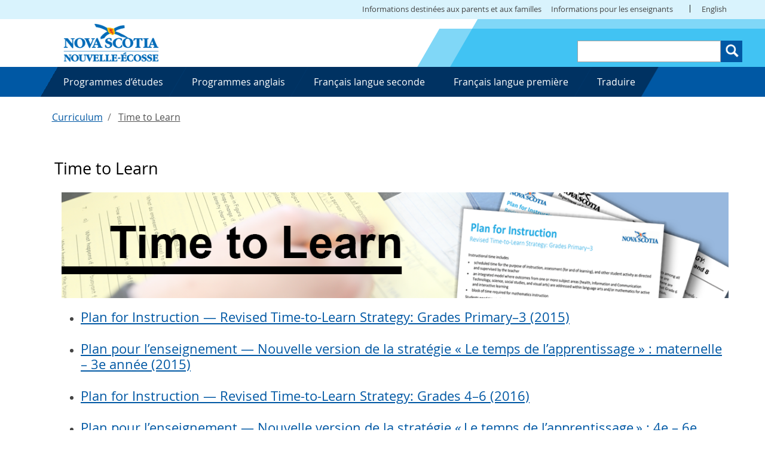

--- FILE ---
content_type: text/html; charset=UTF-8
request_url: https://curriculum.novascotia.ca/fr/node/680
body_size: 14466
content:
<!DOCTYPE html>
<html lang="fr" dir="ltr" prefix="content: http://purl.org/rss/1.0/modules/content/  dc: http://purl.org/dc/terms/  foaf: http://xmlns.com/foaf/0.1/  og: http://ogp.me/ns#  rdfs: http://www.w3.org/2000/01/rdf-schema#  schema: http://schema.org/  sioc: http://rdfs.org/sioc/ns#  sioct: http://rdfs.org/sioc/types#  skos: http://www.w3.org/2004/02/skos/core#  xsd: http://www.w3.org/2001/XMLSchema# ">
  <head>
    <meta charset="utf-8" />
<link rel="canonical" href="https://curriculum.novascotia.ca/fr/node/680" />
<link rel="image_src" href="/sites/default/files/inline-images/EECD Meta Tag Image-1200-628.jpg" />
<meta name="Generator" content="Drupal 9 (https://www.drupal.org)" />
<meta name="MobileOptimized" content="width" />
<meta name="HandheldFriendly" content="true" />
<meta name="viewport" content="width=device-width, initial-scale=1.0" />
<link rel="icon" href="/themes/custom/starter_theme/favicon.ico" type="image/vnd.microsoft.icon" />
<link rel="alternate" hreflang="en" href="https://curriculum.novascotia.ca/time-learn" />
<script src="/sites/default/files/google_tag/primary/google_tag.script.js?t5jcyc" defer></script>

    <title>Time to Learn | Education &amp; Early Childhood Development</title>
    <link rel="stylesheet" media="all" href="/core/modules/system/css/components/ajax-progress.module.css?t5jcyc" />
<link rel="stylesheet" media="all" href="/core/modules/system/css/components/align.module.css?t5jcyc" />
<link rel="stylesheet" media="all" href="/core/modules/system/css/components/autocomplete-loading.module.css?t5jcyc" />
<link rel="stylesheet" media="all" href="/core/modules/system/css/components/fieldgroup.module.css?t5jcyc" />
<link rel="stylesheet" media="all" href="/core/modules/system/css/components/container-inline.module.css?t5jcyc" />
<link rel="stylesheet" media="all" href="/core/modules/system/css/components/clearfix.module.css?t5jcyc" />
<link rel="stylesheet" media="all" href="/core/modules/system/css/components/details.module.css?t5jcyc" />
<link rel="stylesheet" media="all" href="/core/modules/system/css/components/hidden.module.css?t5jcyc" />
<link rel="stylesheet" media="all" href="/core/modules/system/css/components/item-list.module.css?t5jcyc" />
<link rel="stylesheet" media="all" href="/core/modules/system/css/components/js.module.css?t5jcyc" />
<link rel="stylesheet" media="all" href="/core/modules/system/css/components/nowrap.module.css?t5jcyc" />
<link rel="stylesheet" media="all" href="/core/modules/system/css/components/position-container.module.css?t5jcyc" />
<link rel="stylesheet" media="all" href="/core/modules/system/css/components/progress.module.css?t5jcyc" />
<link rel="stylesheet" media="all" href="/core/modules/system/css/components/reset-appearance.module.css?t5jcyc" />
<link rel="stylesheet" media="all" href="/core/modules/system/css/components/resize.module.css?t5jcyc" />
<link rel="stylesheet" media="all" href="/core/modules/system/css/components/sticky-header.module.css?t5jcyc" />
<link rel="stylesheet" media="all" href="/core/modules/system/css/components/system-status-counter.css?t5jcyc" />
<link rel="stylesheet" media="all" href="/core/modules/system/css/components/system-status-report-counters.css?t5jcyc" />
<link rel="stylesheet" media="all" href="/core/modules/system/css/components/system-status-report-general-info.css?t5jcyc" />
<link rel="stylesheet" media="all" href="/core/modules/system/css/components/tabledrag.module.css?t5jcyc" />
<link rel="stylesheet" media="all" href="/core/modules/system/css/components/tablesort.module.css?t5jcyc" />
<link rel="stylesheet" media="all" href="/core/modules/system/css/components/tree-child.module.css?t5jcyc" />
<link rel="stylesheet" media="all" href="/modules/contrib/paragraphs/css/paragraphs.unpublished.css?t5jcyc" />
<link rel="stylesheet" media="all" href="/themes/custom/starter_theme/css/saltire.css?t5jcyc" />
<link rel="stylesheet" media="all" href="/themes/custom/starter_theme/css/overrides.css?t5jcyc" />

    


  </head>
  <body class="node-type--band_page">
    <nav class="skip-links" aria-label="Skip to main content">
    	<a href="#main" class="skip-to-link">Skip to main content</a>
    </nav>

    <noscript aria-hidden="true"><iframe src="https://www.googletagmanager.com/ns.html?id=GTM-MPRXMKK" height="0" width="0" style="display:none;visibility:hidden"></iframe></noscript>
      <div class="dialog-off-canvas-main-canvas" data-off-canvas-main-canvas>
    
<header id="header" class="header" role="banner">
    <div class="container header-container">

        <nav>
            <div class="container">
                <div id="block-starter-theme-branding" class="settings-tray-editable" data-drupal-settingstray="editable">

                    <a href="https://curriculum.novascotia.ca/fr" title="Curriculum" rel="home">
                        <img src="/themes/custom/starter_theme/img/Logo.png" alt="Curriculum">
                    </a>

                </div>
                  <div>
    <nav id="navigation-secondary" class="navigation navigation-secondary" role="navigation" aria-label="Secondary navigation">
        
              <ul>
              <li>
        <a href="/fr/informations-destinees-aux-parents-et-aux-familles" data-drupal-link-system-path="node/646">Informations destinées aux parents et aux familles</a>
              </li>
          <li>
        <a href="/fr/informations-pour-les-enseignants" data-drupal-link-system-path="node/647">Informations pour les enseignants</a>
              </li>
        </ul>
  


  </nav>
<div class="language-switcher-language-url settings-tray-editable" id="block-starter-theme-languageswitcher" role="navigation" data-drupal-settingstray="editable">
  
    
      <ul class="links"><li hreflang="en" data-drupal-link-system-path="node/680"><a href="/time-learn" class="language-link" hreflang="en" data-drupal-link-system-path="node/680">English</a></li><li hreflang="fr" data-drupal-link-system-path="node/680" class="is-active"><a href="/fr/node/680" class="language-link is-active" hreflang="fr" data-drupal-link-system-path="node/680">Français</a></li></ul>
  </div>
<div id="block-starter-theme-branding" class="settings-tray-editable" data-drupal-settingstray="editable">
  
    
        
</div>
<div class="views-exposed-form settings-tray-editable" data-drupal-selector="views-exposed-form-search-api-view-page-1" id="block-exposedformsearch-api-viewpage-1-3" data-drupal-settingstray="editable">
  
    
      <form action="/fr/search-api-view" method="get" id="views-exposed-form-search-api-view-page-1" accept-charset="UTF-8">
  <div class="js-form-item form-item js-form-type-textfield form-item-search-keyword js-form-item-search-keyword form-no-label">
        <input data-drupal-selector="edit-search-keyword" type="text" id="edit-search-keyword" name="search_keyword" value="" size="30" maxlength="128" class="form-text" />

        </div>
<div data-drupal-selector="edit-actions" class="form-actions js-form-wrapper form-wrapper" id="edit-actions"><input data-drupal-selector="edit-submit-search-api-view" type="submit" id="edit-submit-search-api-view" value="Search" class="button js-form-submit form-submit" />
</div>


</form>

  </div>

  </div>

                                    <div class="collapse navbar-collapse" id="CollapsingNavbar">
                          <div>
    <nav id="navigation" class="navigation has-search skew" role="navigation" aria-label="Main navigation">
        
              <ul class="menu">
              <li>
        <a href="/fr" data-drupal-link-system-path="&lt;front&gt;">Programmes d’études</a>
              </li>
          <li>
        <a href="/fr/programmes-anglais" data-drupal-link-system-path="node/15">Programmes anglais</a>
              </li>
          <li>
        <a href="/fr/francais-langue-seconde" data-drupal-link-system-path="node/64">Français langue seconde</a>
              </li>
          <li>
        <a href="/fr/francais-premiere" data-drupal-link-system-path="node/28">Français langue première</a>
              </li>
          <li>
        <a href="https://translate.google.com/translate?sl=auto&amp;tl=en&amp;u=https%3A//curriculum.novascotia.ca/" title="Google Translate">Traduire</a>
              </li>
        </ul>
  


  </nav>

  </div>

                                            </div>
                                        </nav>
    </div>
</header>


<main id="main" class="main" role="main"><div id="main-wrapper" class="layout-main-wrapper clearfix custom-id-680 band_page">
  <div class="container">
    <div class="row">
      <div class="col-xs-12">
          <div>
    <div data-drupal-messages-fallback class="hidden"></div>

  </div>

        
      </div>
      <div id="main" class="">
            <div>
    <div id="block-starter-theme-breadcrumbs" class="settings-tray-editable" data-drupal-settingstray="editable">
  
    
        <nav role="navigation" aria-labelledby="system-breadcrumb">
    <h2 id="system-breadcrumb" class="visually-hidden">Fil d'Ariane</h2>
    <ol>
          <li>
                  <a href="/fr" class="active-breadcrumb breadcrumb-item" id="Curriculum">Curriculum</a>
              </li>
          <li>
                  <a href=" " id="lastlink">Time to Learn</a>
              </li>
        </ol>
  </nav>

  </div>

  </div>

          </div>

    <div class="row">
    <div class="col-xs-12 ">
                          <h2 class="page-title">
                                                          Time to Learn <br>
                                                    <small>
                                                                
                                                        </small>
                          </h2>
          <div>
    <div id="block-starter-theme-content">
  
    
      <article role="article" lang="en" about="/time-learn">

  
  
  

  

  
  <div>
    
      <div class="field field--name-field-band field--type-entity-reference-revisions field--label-hidden col-md-6 field__items">
              <div class="field__item">    
    
    <div class="paragraph paragraph--type--band-simple paragraph--view-mode--default band band-simple text-left">
                    <div class="container">
                
                    
            <div class="field field--name-field-band-body field--type-text-long field--label-hidden col-md-6 field__item"><p><img alt="time to learn" data-entity-type="file" data-entity-uuid="be10d0f0-8af5-4fab-8b71-646af8615b01" src="/sites/default/files/inline-images/time%20to%20learn.png" width="1200" height="190" loading="lazy" /></p>

<ul>
	<li>
	<h3><a href="https://curriculum.novascotia.ca/sites/default/files/documents/resource-files/Time%20to%20Learn%20P-3%20(2015).pdf" target="_blank">Plan for Instruction — Revised Time-to-Learn Strategy: Grades Primary–3 (2015)</a></h3>
	</li>
	<li>
	<h3><a href="https://curriculum.novascotia.ca/sites/default/files/documents/resource-files/Plan%20pour%20l%E2%80%99enseignement%20P-3%20FR.pdf" target="_blank">Plan pour l’enseignement — Nouvelle version de la stratégie « Le temps de l’apprentissage » : maternelle – 3e année (2015)</a></h3>
	</li>
	<li>
	<h3><a href="https://curriculum.novascotia.ca/sites/default/files/documents/resource-files/Time%20to%20Learn%204-6%20(2016).pdf" target="_blank">Plan for Instruction — Revised Time-to-Learn Strategy: Grades 4–6 (2016)</a></h3>
	</li>
	<li>
	<h3><a href="https://curriculum.novascotia.ca/sites/default/files/documents/resource-files/Plan%20pour%20l%E2%80%99enseignement%204-6_FR.pdf" target="_blank">Plan pour l’enseignement — Nouvelle version de la stratégie « Le temps de l’apprentissage » : 4e – 6e année (2016)</a></h3>
	</li>
	<li>
	<h3><a href="https://curriculum.novascotia.ca/sites/default/files/documents/resource-files/Time%20to%20Learn%207-8%20(2004).pdf" target="_blank">Time to Learn Strategy: Instructional Time Grades 7 and 8 (2004)</a></h3>
	</li>
</ul></div>
      
        
                    </div>
            </div>
</div>
          </div>
  
  </div>

</article>

  </div>

  </div>

      </div>


  </div>
</div>
</div>
</div>
</main>

<footer id="footer" class="footer" role="contentinfo">
  <div class="container">
	<ul class="footer-statement-links">
		  <div>
    <div id="block-footerblock" class="settings-tray-editable" data-drupal-settingstray="editable">
  
    
      
            <div class="field field--name-body field--type-text-with-summary field--label-hidden col-md-6 field__item"><p><a href="https://curriculum.novascotia.ca/fr/information-destinee-aux-parents-et-aux-familles">Information destinée aux parents et aux familles</a> – <a href="https://curriculum.novascotia.ca/fr/teacher-information">Informations pour les enseignants</a> </p>

<p><a href="https://curriculum.novascotia.ca/time-learn">Le temps de l’apprentissage</a></p>

<hr />
<p><a href="https://www.twitter.com/nsgov">Twitter</a> <a href="https://www.youtube.com/nsgov">YouTube</a> <a href="https://www.facebook.com/nsgov">Facebook</a></p>

<p><a href="https://beta.novascotia.ca/privacy/">Politique de confidentialité</a> <a href="https://beta.novascotia.ca/terms/">Termes</a></p>

<p><a href="https://beta.novascotia.ca/copyright/">Le droit d'auteur de la Couronne © Gouvernement de la Nouvelle-Écosse</a></p></div>
      
  </div>

  </div>

	</ul>
	<div aria-label="copyright" class="copyright">
		<small></small>
	</div>
  </div>
</footer>

  </div>

    
    <script type="application/json" data-drupal-selector="drupal-settings-json">{"path":{"baseUrl":"\/","scriptPath":null,"pathPrefix":"fr\/","currentPath":"node\/680","currentPathIsAdmin":false,"isFront":false,"currentLanguage":"fr"},"pluralDelimiter":"\u0003","suppressDeprecationErrors":true,"ajaxPageState":{"libraries":"ignition\/global-css,ignition\/global-js,paragraphs\/drupal.paragraphs.unpublished,starter_theme\/global-css,starter_theme\/global-js,system\/base","theme":"starter_theme","theme_token":null},"ajaxTrustedUrl":{"\/fr\/search-api-view":true},"user":{"uid":0,"permissionsHash":"d37630ff920e8a6a490702584e175e442cf459b0716272d9b764a956f3cbfebf"}}</script>
<script src="/sites/default/files/js/js_--Kw-4sXmZBvGcriTJ_5kGNoXobkd2JnVCf1Ub_VGVk.js"></script>

  </body>
</html>


--- FILE ---
content_type: text/css
request_url: https://curriculum.novascotia.ca/themes/custom/starter_theme/css/saltire.css?t5jcyc
body_size: 163281
content:
@charset "UTF-8";
/*!
Author: Able Sense Media
Web: ablesense.com
Date of creation: 2015/07/30

* normalize.css v3.0.3 | MIT License | github.com/necolas/normalize.css
* Bootstrap v3.3.5 (http://getbootstrap.com)
* Copyright 2011-2015 Twitter, Inc.
* Licensed under MIT (https://github.com/twbs/bootstrap/blob/master/LICENSE)
*/
/*! normalize.css v3.0.3 | MIT License | github.com/necolas/normalize.css */
html {
  font-family: sans-serif;
  -ms-text-size-adjust: 100%;
  -webkit-text-size-adjust: 100%; }

body {
  margin: 0; }

article,
aside,
details,
figcaption,
figure,
footer,
header,
hgroup,
main,
menu,
nav,
section,
summary {
  display: block; }

audio,
canvas,
progress,
video {
  display: inline-block;
  vertical-align: baseline; }

audio:not([controls]) {
  display: none;
  height: 0; }

[hidden],
template {
  display: none; }

a {
  background-color: transparent; }

a:active,
a:hover {
  outline: 0; }

abbr[title] {
  border-bottom: 1px dotted; }

b,
strong {
  font-weight: bold; }

dfn {
  font-style: italic; }

h1 {
  font-size: 2em;
  margin: 0.67em 0; }

mark {
  background: #ff0;
  color: #000; }

small {
  font-size: 80%; }

sub,
sup {
  font-size: 75%;
  line-height: 0;
  position: relative;
  vertical-align: baseline; }

sup {
  top: -0.5em; }

sub {
  bottom: -0.25em; }

img {
  border: 0; }

svg:not(:root) {
  overflow: hidden; }

figure {
  margin: 1em 40px; }

hr {
  -webkit-box-sizing: content-box;
          box-sizing: content-box;
  height: 0; }

pre {
  overflow: auto; }

code,
kbd,
pre,
samp {
  font-family: monospace, monospace;
  font-size: 1em; }

button,
input,
optgroup,
select,
textarea {
  color: inherit;
  font: inherit;
  margin: 0; }

button {
  overflow: visible; }

button,
select {
  text-transform: none; }

button,
html input[type='button'],
input[type='reset'],
input[type='submit'] {
  -webkit-appearance: button;
  cursor: pointer; }

button[disabled],
html input[disabled] {
  cursor: default; }

button::-moz-focus-inner,
input::-moz-focus-inner {
  border: 0;
  padding: 0; }

input {
  line-height: normal; }

input[type='checkbox'],
input[type='radio'] {
  -webkit-box-sizing: border-box;
          box-sizing: border-box;
  padding: 0; }

input[type='number']::-webkit-inner-spin-button,
input[type='number']::-webkit-outer-spin-button {
  height: auto; }

input[type='search'] {
  -webkit-appearance: textfield;
  -webkit-box-sizing: content-box;
          box-sizing: content-box; }

input[type='search']::-webkit-search-cancel-button,
input[type='search']::-webkit-search-decoration {
  -webkit-appearance: none; }

fieldset {
  border: 1px solid #c0c0c0;
  margin: 0 2px;
  padding: 0.35em 0.625em 0.75em; }

legend {
  border: 0;
  padding: 0; }

textarea {
  overflow: auto; }

optgroup {
  font-weight: bold; }

table {
  border-collapse: collapse;
  border-spacing: 0; }

td,
th {
  padding: 0; }

.grid-container {
  display: grid; }
  .grid-container.topic {
    -webkit-box-align: start;
    -webkit-align-items: start;
        -ms-flex-align: start;
            align-items: start;
    grid-template-columns: repeat(auto-fit, minmax(300px, 1fr));
    grid-gap: 0rem 2rem; }
    .grid-container.topic h2 {
      font-size: 1.09375rem; }
    .grid-container.topic h3 {
      font-size: 1.09375rem; }
  .grid-container.contact {
    -webkit-box-align: start;
    -webkit-align-items: start;
        -ms-flex-align: start;
            align-items: start; }
    .grid-container.contact section {
      border-bottom: 1px solid #eeeeee;
      padding-bottom: 1.5em; }
      .grid-container.contact section:last-of-type {
        border-bottom: none; }
      .grid-container.contact section:target {
        background-color: #fcecae;
        margin: 0 0 1.6875em 0;
        padding: .5em 1.5em 1.5em 1.5em; }
      .grid-container.contact section article {
        max-width: 100%; }
        .grid-container.contact section article h2, .grid-container.contact section article h3 {
          word-wrap: normal; }
        .grid-container.contact section article:target {
          background-color: #fcecae;
          margin: 0 0 1.6875em 0;
          padding: .5em 1.5em 1.5em 1.5em; }

.container {
  margin-right: auto;
  margin-left: auto;
  padding-left: 12px;
  padding-right: 12px; }
  .container::after {
    content: '';
    display: table;
    clear: both; }
  @media (min-width: 768px) {
    .container {
      width: 754px; } }
  @media (min-width: 992px) {
    .container {
      width: 964px; } }
  @media (min-width: 1200px) {
    .container {
      width: 1164px; } }

.container-fluid {
  margin-right: auto;
  margin-left: auto;
  padding-left: 12px;
  padding-right: 12px; }
  .container-fluid::after {
    content: '';
    display: table;
    clear: both; }

.row {
  margin-left: -12px;
  margin-right: -12px; }
  .row::after {
    content: '';
    display: table;
    clear: both; }

.col-xs-1, .col-sm-1, .col-md-1, .col-lg-1, .col-xs-2, .col-sm-2, .col-md-2, .col-lg-2, .col-xs-3, .col-sm-3, .col-md-3, .col-lg-3, .col-xs-4, .col-sm-4, .col-md-4, .col-lg-4, .col-xs-5, .col-sm-5, .col-md-5, .col-lg-5, .col-xs-6, .col-sm-6, .col-md-6, .col-lg-6, .col-xs-7, .col-sm-7, .col-md-7, .col-lg-7, .col-xs-8, .col-sm-8, .col-md-8, .col-lg-8, .col-xs-9, .col-sm-9, .col-md-9, .col-lg-9, .col-xs-10, .col-sm-10, .col-md-10, .col-lg-10, .col-xs-11, .col-sm-11, .col-md-11, .col-lg-11, .col-xs-12, .col-sm-12, .col-md-12, .col-lg-12 {
  position: relative;
  min-height: 1px;
  padding-left: 12px;
  padding-right: 12px; }

.col-xs-1, .col-xs-2, .col-xs-3, .col-xs-4, .col-xs-5, .col-xs-6, .col-xs-7, .col-xs-8, .col-xs-9, .col-xs-10, .col-xs-11, .col-xs-12 {
  float: left; }

.col-xs-1 {
  width: 8.33333%; }

.col-xs-2 {
  width: 16.66667%; }

.col-xs-3 {
  width: 25%; }

.col-xs-4 {
  width: 33.33333%; }

.col-xs-5 {
  width: 41.66667%; }

.col-xs-6 {
  width: 50%; }

.col-xs-7 {
  width: 58.33333%; }

.col-xs-8 {
  width: 66.66667%; }

.col-xs-9 {
  width: 75%; }

.col-xs-10 {
  width: 83.33333%; }

.col-xs-11 {
  width: 91.66667%; }

.col-xs-12 {
  width: 100%; }

.col-xs-pull-0 {
  right: auto; }

.col-xs-pull-1 {
  right: 8.33333%; }

.col-xs-pull-2 {
  right: 16.66667%; }

.col-xs-pull-3 {
  right: 25%; }

.col-xs-pull-4 {
  right: 33.33333%; }

.col-xs-pull-5 {
  right: 41.66667%; }

.col-xs-pull-6 {
  right: 50%; }

.col-xs-pull-7 {
  right: 58.33333%; }

.col-xs-pull-8 {
  right: 66.66667%; }

.col-xs-pull-9 {
  right: 75%; }

.col-xs-pull-10 {
  right: 83.33333%; }

.col-xs-pull-11 {
  right: 91.66667%; }

.col-xs-pull-12 {
  right: 100%; }

.col-xs-push-0 {
  left: auto; }

.col-xs-push-1 {
  left: 8.33333%; }

.col-xs-push-2 {
  left: 16.66667%; }

.col-xs-push-3 {
  left: 25%; }

.col-xs-push-4 {
  left: 33.33333%; }

.col-xs-push-5 {
  left: 41.66667%; }

.col-xs-push-6 {
  left: 50%; }

.col-xs-push-7 {
  left: 58.33333%; }

.col-xs-push-8 {
  left: 66.66667%; }

.col-xs-push-9 {
  left: 75%; }

.col-xs-push-10 {
  left: 83.33333%; }

.col-xs-push-11 {
  left: 91.66667%; }

.col-xs-push-12 {
  left: 100%; }

.col-xs-offset-0 {
  margin-left: 0%; }

.col-xs-offset-1 {
  margin-left: 8.33333%; }

.col-xs-offset-2 {
  margin-left: 16.66667%; }

.col-xs-offset-3 {
  margin-left: 25%; }

.col-xs-offset-4 {
  margin-left: 33.33333%; }

.col-xs-offset-5 {
  margin-left: 41.66667%; }

.col-xs-offset-6 {
  margin-left: 50%; }

.col-xs-offset-7 {
  margin-left: 58.33333%; }

.col-xs-offset-8 {
  margin-left: 66.66667%; }

.col-xs-offset-9 {
  margin-left: 75%; }

.col-xs-offset-10 {
  margin-left: 83.33333%; }

.col-xs-offset-11 {
  margin-left: 91.66667%; }

.col-xs-offset-12 {
  margin-left: 100%; }

@media (min-width: 768px) {
  .col-sm-1, .col-sm-2, .col-sm-3, .col-sm-4, .col-sm-5, .col-sm-6, .col-sm-7, .col-sm-8, .col-sm-9, .col-sm-10, .col-sm-11, .col-sm-12 {
    float: left; }
  .col-sm-1 {
    width: 8.33333%; }
  .col-sm-2 {
    width: 16.66667%; }
  .col-sm-3 {
    width: 25%; }
  .col-sm-4 {
    width: 33.33333%; }
  .col-sm-5 {
    width: 41.66667%; }
  .col-sm-6 {
    width: 50%; }
  .col-sm-7 {
    width: 58.33333%; }
  .col-sm-8 {
    width: 66.66667%; }
  .col-sm-9 {
    width: 75%; }
  .col-sm-10 {
    width: 83.33333%; }
  .col-sm-11 {
    width: 91.66667%; }
  .col-sm-12 {
    width: 100%; }
  .col-sm-pull-0 {
    right: auto; }
  .col-sm-pull-1 {
    right: 8.33333%; }
  .col-sm-pull-2 {
    right: 16.66667%; }
  .col-sm-pull-3 {
    right: 25%; }
  .col-sm-pull-4 {
    right: 33.33333%; }
  .col-sm-pull-5 {
    right: 41.66667%; }
  .col-sm-pull-6 {
    right: 50%; }
  .col-sm-pull-7 {
    right: 58.33333%; }
  .col-sm-pull-8 {
    right: 66.66667%; }
  .col-sm-pull-9 {
    right: 75%; }
  .col-sm-pull-10 {
    right: 83.33333%; }
  .col-sm-pull-11 {
    right: 91.66667%; }
  .col-sm-pull-12 {
    right: 100%; }
  .col-sm-push-0 {
    left: auto; }
  .col-sm-push-1 {
    left: 8.33333%; }
  .col-sm-push-2 {
    left: 16.66667%; }
  .col-sm-push-3 {
    left: 25%; }
  .col-sm-push-4 {
    left: 33.33333%; }
  .col-sm-push-5 {
    left: 41.66667%; }
  .col-sm-push-6 {
    left: 50%; }
  .col-sm-push-7 {
    left: 58.33333%; }
  .col-sm-push-8 {
    left: 66.66667%; }
  .col-sm-push-9 {
    left: 75%; }
  .col-sm-push-10 {
    left: 83.33333%; }
  .col-sm-push-11 {
    left: 91.66667%; }
  .col-sm-push-12 {
    left: 100%; }
  .col-sm-offset-0 {
    margin-left: 0%; }
  .col-sm-offset-1 {
    margin-left: 8.33333%; }
  .col-sm-offset-2 {
    margin-left: 16.66667%; }
  .col-sm-offset-3 {
    margin-left: 25%; }
  .col-sm-offset-4 {
    margin-left: 33.33333%; }
  .col-sm-offset-5 {
    margin-left: 41.66667%; }
  .col-sm-offset-6 {
    margin-left: 50%; }
  .col-sm-offset-7 {
    margin-left: 58.33333%; }
  .col-sm-offset-8 {
    margin-left: 66.66667%; }
  .col-sm-offset-9 {
    margin-left: 75%; }
  .col-sm-offset-10 {
    margin-left: 83.33333%; }
  .col-sm-offset-11 {
    margin-left: 91.66667%; }
  .col-sm-offset-12 {
    margin-left: 100%; } }

@media (min-width: 992px) {
  .col-md-1, .col-md-2, .col-md-3, .col-md-4, .col-md-5, .col-md-6, .col-md-7, .col-md-8, .col-md-9, .col-md-10, .col-md-11, .col-md-12 {
    float: left; }
  .col-md-1 {
    width: 8.33333%; }
  .col-md-2 {
    width: 16.66667%; }
  .col-md-3 {
    width: 25%; }
  .col-md-4 {
    width: 33.33333%; }
  .col-md-5 {
    width: 41.66667%; }
  .col-md-6 {
    width: 50%; }
  .col-md-7 {
    width: 58.33333%; }
  .col-md-8 {
    width: 66.66667%; }
  .col-md-9 {
    width: 75%; }
  .col-md-10 {
    width: 83.33333%; }
  .col-md-11 {
    width: 91.66667%; }
  .col-md-12 {
    width: 100%; }
  .col-md-pull-0 {
    right: auto; }
  .col-md-pull-1 {
    right: 8.33333%; }
  .col-md-pull-2 {
    right: 16.66667%; }
  .col-md-pull-3 {
    right: 25%; }
  .col-md-pull-4 {
    right: 33.33333%; }
  .col-md-pull-5 {
    right: 41.66667%; }
  .col-md-pull-6 {
    right: 50%; }
  .col-md-pull-7 {
    right: 58.33333%; }
  .col-md-pull-8 {
    right: 66.66667%; }
  .col-md-pull-9 {
    right: 75%; }
  .col-md-pull-10 {
    right: 83.33333%; }
  .col-md-pull-11 {
    right: 91.66667%; }
  .col-md-pull-12 {
    right: 100%; }
  .col-md-push-0 {
    left: auto; }
  .col-md-push-1 {
    left: 8.33333%; }
  .col-md-push-2 {
    left: 16.66667%; }
  .col-md-push-3 {
    left: 25%; }
  .col-md-push-4 {
    left: 33.33333%; }
  .col-md-push-5 {
    left: 41.66667%; }
  .col-md-push-6 {
    left: 50%; }
  .col-md-push-7 {
    left: 58.33333%; }
  .col-md-push-8 {
    left: 66.66667%; }
  .col-md-push-9 {
    left: 75%; }
  .col-md-push-10 {
    left: 83.33333%; }
  .col-md-push-11 {
    left: 91.66667%; }
  .col-md-push-12 {
    left: 100%; }
  .col-md-offset-0 {
    margin-left: 0%; }
  .col-md-offset-1 {
    margin-left: 8.33333%; }
  .col-md-offset-2 {
    margin-left: 16.66667%; }
  .col-md-offset-3 {
    margin-left: 25%; }
  .col-md-offset-4 {
    margin-left: 33.33333%; }
  .col-md-offset-5 {
    margin-left: 41.66667%; }
  .col-md-offset-6 {
    margin-left: 50%; }
  .col-md-offset-7 {
    margin-left: 58.33333%; }
  .col-md-offset-8 {
    margin-left: 66.66667%; }
  .col-md-offset-9 {
    margin-left: 75%; }
  .col-md-offset-10 {
    margin-left: 83.33333%; }
  .col-md-offset-11 {
    margin-left: 91.66667%; }
  .col-md-offset-12 {
    margin-left: 100%; } }

@media (min-width: 1200px) {
  .col-lg-1, .col-lg-2, .col-lg-3, .col-lg-4, .col-lg-5, .col-lg-6, .col-lg-7, .col-lg-8, .col-lg-9, .col-lg-10, .col-lg-11, .col-lg-12 {
    float: left; }
  .col-lg-1 {
    width: 8.33333%; }
  .col-lg-2 {
    width: 16.66667%; }
  .col-lg-3 {
    width: 25%; }
  .col-lg-4 {
    width: 33.33333%; }
  .col-lg-5 {
    width: 41.66667%; }
  .col-lg-6 {
    width: 50%; }
  .col-lg-7 {
    width: 58.33333%; }
  .col-lg-8 {
    width: 66.66667%; }
  .col-lg-9 {
    width: 75%; }
  .col-lg-10 {
    width: 83.33333%; }
  .col-lg-11 {
    width: 91.66667%; }
  .col-lg-12 {
    width: 100%; }
  .col-lg-pull-0 {
    right: auto; }
  .col-lg-pull-1 {
    right: 8.33333%; }
  .col-lg-pull-2 {
    right: 16.66667%; }
  .col-lg-pull-3 {
    right: 25%; }
  .col-lg-pull-4 {
    right: 33.33333%; }
  .col-lg-pull-5 {
    right: 41.66667%; }
  .col-lg-pull-6 {
    right: 50%; }
  .col-lg-pull-7 {
    right: 58.33333%; }
  .col-lg-pull-8 {
    right: 66.66667%; }
  .col-lg-pull-9 {
    right: 75%; }
  .col-lg-pull-10 {
    right: 83.33333%; }
  .col-lg-pull-11 {
    right: 91.66667%; }
  .col-lg-pull-12 {
    right: 100%; }
  .col-lg-push-0 {
    left: auto; }
  .col-lg-push-1 {
    left: 8.33333%; }
  .col-lg-push-2 {
    left: 16.66667%; }
  .col-lg-push-3 {
    left: 25%; }
  .col-lg-push-4 {
    left: 33.33333%; }
  .col-lg-push-5 {
    left: 41.66667%; }
  .col-lg-push-6 {
    left: 50%; }
  .col-lg-push-7 {
    left: 58.33333%; }
  .col-lg-push-8 {
    left: 66.66667%; }
  .col-lg-push-9 {
    left: 75%; }
  .col-lg-push-10 {
    left: 83.33333%; }
  .col-lg-push-11 {
    left: 91.66667%; }
  .col-lg-push-12 {
    left: 100%; }
  .col-lg-offset-0 {
    margin-left: 0%; }
  .col-lg-offset-1 {
    margin-left: 8.33333%; }
  .col-lg-offset-2 {
    margin-left: 16.66667%; }
  .col-lg-offset-3 {
    margin-left: 25%; }
  .col-lg-offset-4 {
    margin-left: 33.33333%; }
  .col-lg-offset-5 {
    margin-left: 41.66667%; }
  .col-lg-offset-6 {
    margin-left: 50%; }
  .col-lg-offset-7 {
    margin-left: 58.33333%; }
  .col-lg-offset-8 {
    margin-left: 66.66667%; }
  .col-lg-offset-9 {
    margin-left: 75%; }
  .col-lg-offset-10 {
    margin-left: 83.33333%; }
  .col-lg-offset-11 {
    margin-left: 91.66667%; }
  .col-lg-offset-12 {
    margin-left: 100%; } }

.container-lg {
  max-width: 1200px;
  margin-left: auto;
  margin-right: auto;
  padding-left: 20px;
  padding-right: 20px; }

.container-md {
  max-width: 992px;
  margin-left: auto;
  margin-right: auto;
  padding-left: 20px;
  padding-right: 20px; }

.container-sm {
  max-width: 768px;
  margin-left: auto;
  margin-right: auto;
  padding-left: 20px;
  padding-right: 20px; }

.container-xs {
  max-width: 480px;
  margin-left: auto;
  margin-right: auto;
  padding-left: 20px;
  padding-right: 20px; }

.container-full {
  margin-left: auto;
  margin-right: auto;
  padding-left: 20px;
  padding-right: 20px; }

.clearfix::after {
  content: '';
  display: table;
  clear: both; }

.row {
  margin-left: -7.5px;
  margin-right: -7.5px; }
  .row::after {
    content: '';
    display: table;
    clear: both; }

.row-sm {
  margin-left: -3.75px;
  margin-right: -3.75px; }
  .row-sm::after {
    content: '';
    display: table;
    clear: both; }

.row-lg {
  margin-left: -15px;
  margin-right: -15px; }
  .row-lg::after {
    content: '';
    display: table;
    clear: both; }

.col {
  padding-left: 7.5px;
  padding-right: 7.5px; }

.col-sm {
  padding-left: 3.75px;
  padding-right: 3.75px; }

.col-lg {
  padding-left: 15px;
  padding-right: 15px; }

.col-1 {
  width: 8.33333%; }

.col-2 {
  width: 16.66667%; }

.col-3 {
  width: 25%; }

.col-4 {
  width: 33.33333%; }

.col-5 {
  width: 41.66667%; }

.col-6 {
  width: 50%; }

.col-7 {
  width: 58.33333%; }

.col-8 {
  width: 66.66667%; }

.col-9 {
  width: 75%; }

.col-10 {
  width: 83.33333%; }

.col-11 {
  width: 91.66667%; }

.col-12 {
  width: 100%; }

@media (min-width: 768px) {
  .col-1-sm {
    width: 8.33333%; }
  .col-2-sm {
    width: 16.66667%; }
  .col-3-sm {
    width: 25%; }
  .col-4-sm {
    width: 33.33333%; }
  .col-5-sm {
    width: 41.66667%; }
  .col-6-sm {
    width: 50%; }
  .col-7-sm {
    width: 58.33333%; }
  .col-8-sm {
    width: 66.66667%; }
  .col-9-sm {
    width: 75%; }
  .col-10-sm {
    width: 83.33333%; }
  .col-11-sm {
    width: 91.66667%; }
  .col-12-sm {
    width: 100%; } }

@media (min-width: 992px) {
  .col-1-md {
    width: 8.33333%; }
  .col-2-md {
    width: 16.66667%; }
  .col-3-md {
    width: 25%; }
  .col-4-md {
    width: 33.33333%; }
  .col-5-md {
    width: 41.66667%; }
  .col-6-md {
    width: 50%; }
  .col-7-md {
    width: 58.33333%; }
  .col-8-md {
    width: 66.66667%; }
  .col-9-md {
    width: 75%; }
  .col-10-md {
    width: 83.33333%; }
  .col-11-md {
    width: 91.66667%; }
  .col-12-md {
    width: 100%; } }

@media (min-width: 1200px) {
  .col-1-lg {
    width: 8.33333%; }
  .col-2-lg {
    width: 16.66667%; }
  .col-3-lg {
    width: 25%; }
  .col-4-lg {
    width: 33.33333%; }
  .col-5-lg {
    width: 41.66667%; }
  .col-6-lg {
    width: 50%; }
  .col-7-lg {
    width: 58.33333%; }
  .col-8-lg {
    width: 66.66667%; }
  .col-9-lg {
    width: 75%; }
  .col-10-lg {
    width: 83.33333%; }
  .col-11-lg {
    width: 91.66667%; }
  .col-12-lg {
    width: 100%; } }

.float-left {
  float: left; }

.float-right {
  float: right; }

.flex {
  display: -webkit-box;
  display: -webkit-flex;
  display: -ms-flexbox;
  display: flex; }

.flex-wrap {
  -webkit-flex-wrap: wrap;
      -ms-flex-wrap: wrap;
          flex-wrap: wrap; }

.flex-justify-center {
  -webkit-box-pack: center;
  -webkit-justify-content: center;
      -ms-flex-pack: center;
          justify-content: center; }

.flex-align-center {
  -webkit-box-align: center;
  -webkit-align-items: center;
      -ms-flex-align: center;
          align-items: center; }

.flex-1 {
  -webkit-box-flex: 1;
  -webkit-flex: 1;
      -ms-flex: 1;
          flex: 1; }

.margin-left-auto {
  margin-left: auto; }

.margin-right-auto {
  margin-right: auto; }

*, *::before, *::after {
  -webkit-box-sizing: border-box;
  box-sizing: border-box; }

html {
  -webkit-tap-highlight-color: rgba(0, 0, 0, 0); }

body {
  /* display: flex;
  min-height: 100vh;
  flex-direction: column; */ }

main,
.main,
#main {
  /* flex: 1; */
  padding-bottom: 2em; }

input,
button,
select,
textarea {
  font-family: inherit;
  font-size: inherit;
  line-height: inherit; }

a {
  color: #0058a4; }
  a:hover, a:focus {
    color: #002f58;
    text-decoration: underline; }
    #main + a:hover, #main + a:focus {
      color: #0058a4; }
  a:active, a:focus, a:hover {
    background: #f8d44c; }

a:active, a:focus,
button:active,
button:focus,
input:active,
input:focus {
  outline: solid 0.25em #f8d44c;
  outline-offset: 0;
  text-decoration: none; }

hr {
  border: none;
  border-top: 1px solid #777777;
  -webkit-box-shadow: none;
          box-shadow: none; }

figure {
  margin: 0; }

img {
  max-width: 100%;
  height: auto;
  vertical-align: middle; }

[role='button'] {
  cursor: pointer; }

body {
  font-family: "open_sansregular", Helvetica, Arial, Tahoma, sans-serif;
  font-size: 100%;
  font-weight: 400;
  line-height: 1.6875;
  color: #444;
  background-color: #fff; }

h1 + h2, h2 + h3, h3 + h4, h4 + h5, h5 + h6 {
  margin-top: 0; }

h1, h2, h3, h4, h5, h6,
.h1, .h2, .h3, .h4, .h5, .h6 {
  font-family: "open_sansregular", Helvetica, Arial, Tahoma, sans-serif;
  font-weight: 400;
  line-height: 1.25;
  color: #000; }
  h1 small,
  h1 .small, h2 small,
  h2 .small, h3 small,
  h3 .small, h4 small,
  h4 .small, h5 small,
  h5 .small, h6 small,
  h6 .small,
  .h1 small,
  .h1 .small, .h2 small,
  .h2 .small, .h3 small,
  .h3 .small, .h4 small,
  .h4 .small, .h5 small,
  .h5 .small, .h6 small,
  .h6 .small {
    font-weight: normal;
    line-height: 1;
    color: #777777; }

h1, .h1,
h2, .h2,
h3, .h3 {
  margin-top: 27px;
  margin-bottom: 13.5px; }
  h1 small,
  h1 .small, .h1 small,
  .h1 .small,
  h2 small,
  h2 .small, .h2 small,
  .h2 .small,
  h3 small,
  h3 .small, .h3 small,
  .h3 .small {
    font-size: 65%; }

h4, .h4,
h5, .h5,
h6, .h6 {
  margin-top: 13.5px;
  margin-bottom: 2.25px; }
  h4 small,
  h4 .small, .h4 small,
  .h4 .small,
  h5 small,
  h5 .small, .h5 small,
  .h5 .small,
  h6 small,
  h6 .small, .h6 small,
  .h6 .small {
    font-size: 75%; }

h1, .h1 {
  font-size: 2.25em; }

h2, .h2 {
  font-size: 1.7em; }

h3, .h3 {
  font-size: 1.35em; }

h4, .h4 {
  font-size: 1.15em; }

h5, .h5 {
  font-size: 1em; }

h6, .h6 {
  font-size: 0.875em; }

p {
  word-spacing: 0;
  line-height: 1.6875;
  margin: 0 0 1.5em; }
  p + p {
    text-indent: 0; }

.left {
  text-align: left; }

.right {
  text-align: right; }

.centered {
  text-align: center; }

small, dialog, caption {
  font-size: .875em; }

abbr[title] {
  border: 0; }

mark {
  background-color: #fcf8e3;
  padding: .2em; }

.big-number {
  font-size: 10em;
  line-height: .85em;
  display: block;
  margin-top: .15em; }

.lg-number {
  font-size: 5em; }

ul,
ol {
  margin-top: 1em;
  margin-left: 0;
  margin-bottom: 31.05px;
  padding-left: 2em; }
  ul ul,
  ul ol,
  ol ul,
  ol ol {
    margin-bottom: 0; }
  p + ul, p +
  ol {
    margin-top: -.5em; }
  ul + ul, ul +
  ol {
    margin-top: -31.05px; }

li ul, li ol {
  margin: 0;
  padding-left: 1em; }

.list-unstyled {
  padding-left: 0;
  list-style: none; }

.list-inline {
  padding-left: 0;
  list-style: none;
  margin-left: -5px; }
  .list-inline > li {
    display: inline-block;
    padding-left: 5px;
    padding-right: 5px; }

dl {
  margin-top: 0;
  margin-bottom: 27px; }

dt,
dd {
  line-height: 1.6875; }

dt {
  font-weight: bold; }

dd {
  margin-left: 0; }

abbr[title],
abbr[data-original-title] {
  cursor: help;
  border-bottom: 1px dotted #777777; }

blockquote {
  padding: 13.5px 27px;
  margin: 0 0 27px;
  font-size: 1.25em;
  border-left: 5px solid #0058a4; }
  blockquote p:last-child,
  blockquote ul:last-child,
  blockquote ol:last-child {
    margin-bottom: 0; }
  blockquote footer,
  blockquote small,
  blockquote .small {
    display: block;
    font-size: 80%;
    line-height: 1.6875;
    color: #777777; }
    blockquote footer::before,
    blockquote small::before,
    blockquote .small::before {
      content: '\2014 \00A0'; }

blockquote.pull-right {
  padding-right: 15px;
  padding-left: 0;
  border-right: 5px solid #0058a4;
  border-left: 0;
  text-align: right; }
  blockquote.pull-right footer::before,
  blockquote.pull-right small::before,
  blockquote.pull-right .small::before {
    content: ''; }
  blockquote.pull-right footer::after,
  blockquote.pull-right small::after,
  blockquote.pull-right .small::after {
    content: '\00A0 \2014'; }

address {
  margin-bottom: 27px;
  font-style: normal;
  line-height: 1.6875; }

time#issue-date {
  font-size: 0.74375rem; }

em, i {
  font-family: "open_sansitalic", Helvetica, Arial, Tahoma, sans-serif; }

a i.fa {
  text-decoration: none;
  margin: auto 5px; }

th, b, strong {
  font-family: "open_sansbold", Helvetica, Arial, Tahoma, sans-serif;
  font-weight: 600; }

p.feature-link {
  text-transform: lowercase; }
  p.feature-link::first-letter {
    text-transform: uppercase; }

h2.topic-title,
h3.topic-title,
h4.topic-title {
  font-size: 1.09375rem;
  margin-bottom: 0; }

table {
  background-color: transparent; }
  table caption {
    padding-top: 8px;
    padding-bottom: 8px;
    color: #777777;
    text-align: left; }
  table th {
    text-align: left; }
  table .number {
    font-family: Menlo, Monaco, Consolas, "Courier New", monospace;
    text-align: right; }

table, .table {
  width: 100%;
  max-width: 100%;
  margin-bottom: 27px;
  font-weight: 400; }
  table > thead > tr > th,
  table > thead > tr > td,
  table > tbody > tr > th,
  table > tbody > tr > td,
  table > tfoot > tr > th,
  table > tfoot > tr > td, .table > thead > tr > th,
  .table > thead > tr > td,
  .table > tbody > tr > th,
  .table > tbody > tr > td,
  .table > tfoot > tr > th,
  .table > tfoot > tr > td {
    padding: 8px;
    line-height: 1.6875;
    vertical-align: top;
    border-top: 1px solid #ddd; }
  table > thead > tr > th, .table > thead > tr > th {
    font-weight: 500;
    vertical-align: bottom;
    border-bottom: 2px solid #ddd; }
  table > caption + thead > tr:first-child > th,
  table > caption + thead > tr:first-child > td,
  table > colgroup + thead > tr:first-child > th,
  table > colgroup + thead > tr:first-child > td,
  table > thead:first-child > tr:first-child > th,
  table > thead:first-child > tr:first-child > td, .table > caption + thead > tr:first-child > th,
  .table > caption + thead > tr:first-child > td,
  .table > colgroup + thead > tr:first-child > th,
  .table > colgroup + thead > tr:first-child > td,
  .table > thead:first-child > tr:first-child > th,
  .table > thead:first-child > tr:first-child > td {
    border-top: 0; }
  table > tbody + tbody, .table > tbody + tbody {
    border-top: 2px solid #ddd; }
  table .table, .table .table {
    background-color: #fff; }

.table-condensed > thead > tr > th,
.table-condensed > thead > tr > td,
.table-condensed > tbody > tr > th,
.table-condensed > tbody > tr > td,
.table-condensed > tfoot > tr > th,
.table-condensed > tfoot > tr > td {
  padding: 5px; }

.table-bordered {
  border: 1px solid #ddd; }
  .table-bordered > thead > tr > th,
  .table-bordered > thead > tr > td,
  .table-bordered > tbody > tr > th,
  .table-bordered > tbody > tr > td,
  .table-bordered > tfoot > tr > th,
  .table-bordered > tfoot > tr > td {
    border: 1px solid #ddd; }
  .table-bordered > thead > tr > th,
  .table-bordered > thead > tr > td {
    border-bottom-width: 2px; }

.table-striped > tbody > tr:nth-of-type(odd) {
  background-color: #f9f9f9; }

.table-hover > tbody > tr:hover {
  background-color: #f5f5f5; }

table col[class*='col-'] {
  position: static;
  float: none;
  display: table-column; }

table td[class*='col-'],
table th[class*='col-'] {
  position: static;
  float: none;
  display: table-cell; }

.table > thead > tr > td.active,
.table > thead > tr > th.active,
.table > thead > tr.active > td,
.table > thead > tr.active > th,
.table > tbody > tr > td.active,
.table > tbody > tr > th.active,
.table > tbody > tr.active > td,
.table > tbody > tr.active > th,
.table > tfoot > tr > td.active,
.table > tfoot > tr > th.active,
.table > tfoot > tr.active > td,
.table > tfoot > tr.active > th {
  background-color: #f5f5f5; }

.table-hover > tbody > tr > td.active:hover,
.table-hover > tbody > tr > th.active:hover,
.table-hover > tbody > tr.active:hover > td,
.table-hover > tbody > tr:hover > .active,
.table-hover > tbody > tr.active:hover > th {
  background-color: #e8e8e8; }

.table > thead > tr > td.success,
.table > thead > tr > th.success,
.table > thead > tr.success > td,
.table > thead > tr.success > th,
.table > tbody > tr > td.success,
.table > tbody > tr > th.success,
.table > tbody > tr.success > td,
.table > tbody > tr.success > th,
.table > tfoot > tr > td.success,
.table > tfoot > tr > th.success,
.table > tfoot > tr.success > td,
.table > tfoot > tr.success > th {
  background-color: #c7e7bc; }

.table-hover > tbody > tr > td.success:hover,
.table-hover > tbody > tr > th.success:hover,
.table-hover > tbody > tr.success:hover > td,
.table-hover > tbody > tr:hover > .success,
.table-hover > tbody > tr.success:hover > th {
  background-color: #b8e0aa; }

.table > thead > tr > td.info,
.table > thead > tr > th.info,
.table > thead > tr.info > td,
.table > thead > tr.info > th,
.table > tbody > tr > td.info,
.table > tbody > tr > th.info,
.table > tbody > tr.info > td,
.table > tbody > tr.info > th,
.table > tfoot > tr > td.info,
.table > tfoot > tr > th.info,
.table > tfoot > tr.info > td,
.table > tfoot > tr.info > th {
  background-color: #d9edf7; }

.table-hover > tbody > tr > td.info:hover,
.table-hover > tbody > tr > th.info:hover,
.table-hover > tbody > tr.info:hover > td,
.table-hover > tbody > tr:hover > .info,
.table-hover > tbody > tr.info:hover > th {
  background-color: #c4e3f3; }

.table > thead > tr > td.warning,
.table > thead > tr > th.warning,
.table > thead > tr.warning > td,
.table > thead > tr.warning > th,
.table > tbody > tr > td.warning,
.table > tbody > tr > th.warning,
.table > tbody > tr.warning > td,
.table > tbody > tr.warning > th,
.table > tfoot > tr > td.warning,
.table > tfoot > tr > th.warning,
.table > tfoot > tr.warning > td,
.table > tfoot > tr.warning > th {
  background-color: #fcf8e3; }

.table-hover > tbody > tr > td.warning:hover,
.table-hover > tbody > tr > th.warning:hover,
.table-hover > tbody > tr.warning:hover > td,
.table-hover > tbody > tr:hover > .warning,
.table-hover > tbody > tr.warning:hover > th {
  background-color: #faf2cc; }

.table > thead > tr > td.danger,
.table > thead > tr > th.danger,
.table > thead > tr.danger > td,
.table > thead > tr.danger > th,
.table > tbody > tr > td.danger,
.table > tbody > tr > th.danger,
.table > tbody > tr.danger > td,
.table > tbody > tr.danger > th,
.table > tfoot > tr > td.danger,
.table > tfoot > tr > th.danger,
.table > tfoot > tr.danger > td,
.table > tfoot > tr.danger > th {
  background-color: #f2dede; }

.table-hover > tbody > tr > td.danger:hover,
.table-hover > tbody > tr > th.danger:hover,
.table-hover > tbody > tr.danger:hover > td,
.table-hover > tbody > tr:hover > .danger,
.table-hover > tbody > tr.danger:hover > th {
  background-color: #ebcccc; }

.table-responsive {
  overflow-x: auto;
  min-height: 0.01%; }
  @media screen and (max-width: 479px) {
    .table-responsive {
      width: 100%;
      margin-bottom: 20.25px;
      overflow-y: hidden;
      -ms-overflow-style: -ms-autohiding-scrollbar;
      border: 1px solid #ddd; }
      .table-responsive > .table {
        margin-bottom: 0; }
        .table-responsive > .table > thead > tr > th,
        .table-responsive > .table > thead > tr > td,
        .table-responsive > .table > tbody > tr > th,
        .table-responsive > .table > tbody > tr > td,
        .table-responsive > .table > tfoot > tr > th,
        .table-responsive > .table > tfoot > tr > td {
          white-space: nowrap; }
      .table-responsive > .table-bordered {
        border: 0; }
        .table-responsive > .table-bordered > thead > tr > th:first-child,
        .table-responsive > .table-bordered > thead > tr > td:first-child,
        .table-responsive > .table-bordered > tbody > tr > th:first-child,
        .table-responsive > .table-bordered > tbody > tr > td:first-child,
        .table-responsive > .table-bordered > tfoot > tr > th:first-child,
        .table-responsive > .table-bordered > tfoot > tr > td:first-child {
          border-left: 0; }
        .table-responsive > .table-bordered > thead > tr > th:last-child,
        .table-responsive > .table-bordered > thead > tr > td:last-child,
        .table-responsive > .table-bordered > tbody > tr > th:last-child,
        .table-responsive > .table-bordered > tbody > tr > td:last-child,
        .table-responsive > .table-bordered > tfoot > tr > th:last-child,
        .table-responsive > .table-bordered > tfoot > tr > td:last-child {
          border-right: 0; }
        .table-responsive > .table-bordered > tbody > tr:last-child > th,
        .table-responsive > .table-bordered > tbody > tr:last-child > td,
        .table-responsive > .table-bordered > tfoot > tr:last-child > th,
        .table-responsive > .table-bordered > tfoot > tr:last-child > td {
          border-bottom: 0; } }

.notices > tbody > tr:nth-of-type(odd) {
  background-color: #f9f9f9; }

.notices > tbody > tr:last-of-type {
  border-bottom: 1px solid; }
  .notices > tbody > tr:last-of-type td {
    border-bottom-style: solid; }

.notices thead {
  background: #eeeeee;
  border: 1px solid #ddd; }

.notices td {
  border: 1px solid #ddd;
  border-style: hidden solid; }
  .notices td .notices-date {
    text-align: right;
    width: 12em; }
  .notices td.fiscal-year {
    min-width: 8em; }

fieldset {
  padding: 0;
  margin: 0;
  border: 0;
  min-width: 0; }

legend {
  display: block;
  width: 100%;
  padding: 0;
  margin-bottom: 27px;
  font-size: 1.5em;
  line-height: inherit;
  color: #333333;
  border: 0;
  border-bottom: 1px solid #e5e5e5; }

label {
  display: block;
  max-width: 100%;
  margin-bottom: 5px;
  font-weight: bold; }
  label.inline {
    display: inline-block; }

input[type='text'],
input[type='email'],
input[type='number'],
input[type='tel'],
textarea {
  border: 1px solid #a2a2a2; }

input[type='search'] {
  -webkit-box-sizing: border-box;
  box-sizing: border-box; }

input[type='radio'],
input[type='checkbox'] {
  margin: 4px 0 0;
  margin-top: 1px \9;
  line-height: normal; }

input[type='file'] {
  display: block; }

input[type='range'] {
  display: block;
  width: 100%; }

select[multiple],
select[size] {
  height: auto; }

input[type='file']:focus,
input[type='radio']:focus,
input[type='checkbox']:focus {
  outline: solid 0.25em #f8d44c;
  outline-offset: 0;
  text-decoration: none; }

output {
  display: block;
  padding-top: 7px;
  font-size: 1em;
  line-height: 1.6875;
  color: #555555; }

input[type='search'] {
  -webkit-appearance: none; }

input[type='radio'][disabled], input[type='radio'].disabled,
fieldset[disabled] input[type='radio'],
input[type='checkbox'][disabled],
input[type='checkbox'].disabled,
fieldset[disabled]
input[type='checkbox'] {
  cursor: not-allowed; }

.has-success {
  color: #468430; }
  .has-success .help-block,
  .has-success .control-label,
  .has-success .radio,
  .has-success .checkbox,
  .has-success .radio-inline,
  .has-success .checkbox-inline,
  .has-success.radio label,
  .has-success.checkbox label,
  .has-success.radio-inline label,
  .has-success.checkbox-inline label {
    color: #468430; }
  .has-success .form-control {
    border-color: #468430;
    -webkit-box-shadow: inset 0 1px 1px rgba(0, 0, 0, 0.075);
    box-shadow: inset 0 1px 1px rgba(0, 0, 0, 0.075); }
    .has-success .form-control:focus {
      border-color: #325e22;
      -webkit-box-shadow: inset 0 1px 1px rgba(0, 0, 0, 0.075), 0 0 6px #73c257;
      box-shadow: inset 0 1px 1px rgba(0, 0, 0, 0.075), 0 0 6px #73c257; }
  .has-success .input-group-addon {
    color: #468430;
    border-color: #468430;
    background-color: #c7e7bc; }
  .has-success .form-control-feedback {
    color: #468430; }

.has-warning {
  color: #8a6d3b; }
  .has-warning .help-block,
  .has-warning .control-label,
  .has-warning .radio,
  .has-warning .checkbox,
  .has-warning .radio-inline,
  .has-warning .checkbox-inline,
  .has-warning.radio label,
  .has-warning.checkbox label,
  .has-warning.radio-inline label,
  .has-warning.checkbox-inline label {
    color: #8a6d3b; }
  .has-warning .form-control {
    border-color: #8a6d3b;
    -webkit-box-shadow: inset 0 1px 1px rgba(0, 0, 0, 0.075);
    box-shadow: inset 0 1px 1px rgba(0, 0, 0, 0.075); }
    .has-warning .form-control:focus {
      border-color: #66512c;
      -webkit-box-shadow: inset 0 1px 1px rgba(0, 0, 0, 0.075), 0 0 6px #c0a16b;
      box-shadow: inset 0 1px 1px rgba(0, 0, 0, 0.075), 0 0 6px #c0a16b; }
  .has-warning .input-group-addon {
    color: #8a6d3b;
    border-color: #8a6d3b;
    background-color: #fcf8e3; }
  .has-warning .form-control-feedback {
    color: #8a6d3b; }

.has-error {
  color: #a94442; }
  .has-error .help-block,
  .has-error .control-label,
  .has-error .radio,
  .has-error .checkbox,
  .has-error .radio-inline,
  .has-error .checkbox-inline,
  .has-error.radio label,
  .has-error.checkbox label,
  .has-error.radio-inline label,
  .has-error.checkbox-inline label {
    color: #a94442; }
  .has-error .form-control {
    border-color: #a94442;
    -webkit-box-shadow: inset 0 1px 1px rgba(0, 0, 0, 0.075);
    box-shadow: inset 0 1px 1px rgba(0, 0, 0, 0.075); }
    .has-error .form-control:focus {
      border-color: #843534;
      -webkit-box-shadow: inset 0 1px 1px rgba(0, 0, 0, 0.075), 0 0 6px #ce8483;
      box-shadow: inset 0 1px 1px rgba(0, 0, 0, 0.075), 0 0 6px #ce8483; }
  .has-error .input-group-addon {
    color: #a94442;
    border-color: #a94442;
    background-color: #f2dede; }
  .has-error .form-control-feedback {
    color: #a94442; }

.webform-content h1 {
  display: none; }

.webform-button--reset {
  display: none; }

.webform-submission-form input, .webform-submission-form select, .webform-submission-form textarea {
  margin-bottom: 1.5em;
  max-width: 100%; }

.webform-submission-access-ns-online-enquiry-form-form .webform-submission-form .form-email {
  width: 30em; }

.webform-submission-access-ns-online-enquiry-form-form .webform-submission-form .form-tel {
  width: 15em; }

#search-widget {
  background-color: #f1f1f0;
  margin: 0 0 1.6875em 0;
  padding: .5em 1.5em 1.5em 1.5em; }
  #search-widget h2 {
    margin-top: .5em; }
  #search-widget label {
    margin: .5em auto 0 auto;
    padding-bottom: 0; }
  #search-widget .btn-lg {
    margin: 0; }
  #search-widget .form-text {
    margin: 0 .5em 1em 0;
    width: 100%; }
  #search-widget .filter-field {
    display: inline-block;
    margin-right: 1em; }
    #search-widget .filter-field label {
      display: inline-block;
      margin: .5em auto 0 auto;
      padding: 0 0.5em 0 0; }
  #search-widget p {
    margin-bottom: 0; }
    #search-widget p label {
      display: inline; }
  #search-widget.notices {
    background: #f5f5f5;
    border: 1px solid #ddd;
    border-width: 1px 1px 0 1px;
    margin-bottom: 0; }
    #search-widget.notices .form-text {
      max-width: 20em; }

#filter-widget {
  background-color: #f1f1f0;
  margin: 0 0 1.6875em 0;
  padding: .5em 1.5em 1.5em 1.5em; }
  #filter-widget h2 {
    margin-top: .5em; }
  #filter-widget label {
    margin: .5em auto 0 auto;
    padding-bottom: 0; }
  #filter-widget .btn-lg {
    margin: 0; }
  #filter-widget .form-text {
    margin: 0 .5em 1em 0; }
  #filter-widget .filter-field {
    display: inline-block;
    margin-right: 1em; }
    #filter-widget .filter-field label {
      display: inline-block;
      margin: .5em auto 0 auto;
      padding: 0 0.5em 0 0; }
  #filter-widget p {
    margin-bottom: 0; }
    #filter-widget p label {
      display: inline; }
  #filter-widget.notices {
    background: #f5f5f5;
    border: 1px solid #ddd;
    border-width: 1px 1px 0 1px;
    margin-bottom: 0; }
    #filter-widget.notices .form-text {
      max-width: 20em; }

.btn, .gs {
  display: inline-block;
  margin-bottom: 0;
  font-weight: 400;
  text-align: center;
  vertical-align: middle;
  -ms-touch-action: manipulation;
      touch-action: manipulation;
  cursor: pointer;
  background-image: none;
  border: 0px solid transparent;
  border-radius: 4px;
  white-space: nowrap;
  color: #fff;
  background-color: #0058a4;
  border-color: transparent;
  padding: 5px 12px;
  font-size: 1em;
  line-height: 1.6875;
  border-radius: 4px;
  -webkit-user-select: none;
  -moz-user-select: none;
  -ms-user-select: none;
  user-select: none; }
  .btn:focus, .btn.focus, .gs:focus, .gs.focus {
    color: #fff;
    background-color: #003d71;
    border-color: rgba(0, 0, 0, 0); }
  .btn:hover, .gs:hover {
    color: #fff;
    background-color: #003d71;
    border-color: rgba(0, 0, 0, 0); }
  .btn:active, .btn.active,
  .open > .btn.dropdown-toggle, .gs:active, .gs.active,
  .open > .gs.dropdown-toggle {
    color: #fff;
    background-color: #003d71;
    border-color: rgba(0, 0, 0, 0); }
    .btn:active:hover, .btn:active:focus, .btn:active.focus, .btn.active:hover, .btn.active:focus, .btn.active.focus,
    .open > .btn.dropdown-toggle:hover,
    .open > .btn.dropdown-toggle:focus,
    .open > .btn.dropdown-toggle.focus, .gs:active:hover, .gs:active:focus, .gs:active.focus, .gs.active:hover, .gs.active:focus, .gs.active.focus,
    .open > .gs.dropdown-toggle:hover,
    .open > .gs.dropdown-toggle:focus,
    .open > .gs.dropdown-toggle.focus {
      color: #fff;
      background-color: #00294d;
      border-color: rgba(0, 0, 0, 0); }
  .btn:active, .btn.active,
  .open > .btn.dropdown-toggle, .gs:active, .gs.active,
  .open > .gs.dropdown-toggle {
    background-image: none; }
  .btn.disabled, .btn.disabled:hover, .btn.disabled:focus, .btn.disabled.focus, .btn.disabled:active, .btn.disabled.active, .btn[disabled], .btn[disabled]:hover, .btn[disabled]:focus, .btn[disabled].focus, .btn[disabled]:active, .btn[disabled].active,
  fieldset[disabled] .btn,
  fieldset[disabled] .btn:hover,
  fieldset[disabled] .btn:focus,
  fieldset[disabled] .btn.focus,
  fieldset[disabled] .btn:active,
  fieldset[disabled] .btn.active, .gs.disabled, .gs.disabled:hover, .gs.disabled:focus, .gs.disabled.focus, .gs.disabled:active, .gs.disabled.active, .gs[disabled], .gs[disabled]:hover, .gs[disabled]:focus, .gs[disabled].focus, .gs[disabled]:active, .gs[disabled].active,
  fieldset[disabled] .gs,
  fieldset[disabled] .gs:hover,
  fieldset[disabled] .gs:focus,
  fieldset[disabled] .gs.focus,
  fieldset[disabled] .gs:active,
  fieldset[disabled] .gs.active {
    background-color: #0058a4;
    border-color: transparent; }
  .btn .badge, .gs .badge {
    color: #0058a4;
    background-color: #fff; }
  .btn:focus, .btn.focus, .btn:active:focus, .btn:active.focus, .btn.active:focus, .btn.active.focus, .gs:focus, .gs.focus, .gs:active:focus, .gs:active.focus, .gs.active:focus, .gs.active.focus {
    outline: solid 0.25em #f8d44c;
    outline-offset: 0;
    text-decoration: none; }
  .btn:hover, .btn:focus, .btn.focus, .gs:hover, .gs:focus, .gs.focus {
    color: #fff;
    text-decoration: none; }
  .btn:active, .btn.active, .gs:active, .gs.active {
    outline: 0;
    background-image: none;
    -webkit-box-shadow: none;
    box-shadow: none; }
  .btn.disabled, .btn[disabled],
  fieldset[disabled] .btn, .gs.disabled, .gs[disabled],
  fieldset[disabled] .gs {
    cursor: not-allowed;
    opacity: 0.65;
    filter: alpha(opacity=65);
    -webkit-box-shadow: none;
    box-shadow: none; }

a.btn {
  text-decoration: none; }
  a.btn.disabled,
  fieldset[disabled] a.btn {
    pointer-events: none; }

.btn-default {
  color: #fff;
  background-color: #0058a4;
  border-color: transparent; }
  .btn-default:focus, .btn-default.focus {
    color: #fff;
    background-color: #003d71;
    border-color: rgba(0, 0, 0, 0); }
  .btn-default:hover {
    color: #fff;
    background-color: #003d71;
    border-color: rgba(0, 0, 0, 0); }
  .btn-default:active, .btn-default.active,
  .open > .btn-default.dropdown-toggle {
    color: #fff;
    background-color: #003d71;
    border-color: rgba(0, 0, 0, 0); }
    .btn-default:active:hover, .btn-default:active:focus, .btn-default:active.focus, .btn-default.active:hover, .btn-default.active:focus, .btn-default.active.focus,
    .open > .btn-default.dropdown-toggle:hover,
    .open > .btn-default.dropdown-toggle:focus,
    .open > .btn-default.dropdown-toggle.focus {
      color: #fff;
      background-color: #00294d;
      border-color: rgba(0, 0, 0, 0); }
  .btn-default:active, .btn-default.active,
  .open > .btn-default.dropdown-toggle {
    background-image: none; }
  .btn-default.disabled, .btn-default.disabled:hover, .btn-default.disabled:focus, .btn-default.disabled.focus, .btn-default.disabled:active, .btn-default.disabled.active, .btn-default[disabled], .btn-default[disabled]:hover, .btn-default[disabled]:focus, .btn-default[disabled].focus, .btn-default[disabled]:active, .btn-default[disabled].active,
  fieldset[disabled] .btn-default,
  fieldset[disabled] .btn-default:hover,
  fieldset[disabled] .btn-default:focus,
  fieldset[disabled] .btn-default.focus,
  fieldset[disabled] .btn-default:active,
  fieldset[disabled] .btn-default.active {
    background-color: #0058a4;
    border-color: transparent; }
  .btn-default .badge {
    color: #0058a4;
    background-color: #fff; }

.btn-primary {
  color: #fff;
  background-color: #0058a4;
  border-color: transparent;
  -webkit-transition: background 0.2s, color 0.2s;
  -o-transition: background 0.2s, color 0.2s;
  transition: background 0.2s, color 0.2s; }
  .btn-primary:focus, .btn-primary.focus {
    color: #fff;
    background-color: #003d71;
    border-color: rgba(0, 0, 0, 0); }
  .btn-primary:hover {
    color: #fff;
    background-color: #003d71;
    border-color: rgba(0, 0, 0, 0); }
  .btn-primary:active, .btn-primary.active,
  .open > .btn-primary.dropdown-toggle {
    color: #fff;
    background-color: #003d71;
    border-color: rgba(0, 0, 0, 0); }
    .btn-primary:active:hover, .btn-primary:active:focus, .btn-primary:active.focus, .btn-primary.active:hover, .btn-primary.active:focus, .btn-primary.active.focus,
    .open > .btn-primary.dropdown-toggle:hover,
    .open > .btn-primary.dropdown-toggle:focus,
    .open > .btn-primary.dropdown-toggle.focus {
      color: #fff;
      background-color: #00294d;
      border-color: rgba(0, 0, 0, 0); }
  .btn-primary:active, .btn-primary.active,
  .open > .btn-primary.dropdown-toggle {
    background-image: none; }
  .btn-primary.disabled, .btn-primary.disabled:hover, .btn-primary.disabled:focus, .btn-primary.disabled.focus, .btn-primary.disabled:active, .btn-primary.disabled.active, .btn-primary[disabled], .btn-primary[disabled]:hover, .btn-primary[disabled]:focus, .btn-primary[disabled].focus, .btn-primary[disabled]:active, .btn-primary[disabled].active,
  fieldset[disabled] .btn-primary,
  fieldset[disabled] .btn-primary:hover,
  fieldset[disabled] .btn-primary:focus,
  fieldset[disabled] .btn-primary.focus,
  fieldset[disabled] .btn-primary:active,
  fieldset[disabled] .btn-primary.active {
    background-color: #0058a4;
    border-color: transparent; }
  .btn-primary .badge {
    color: #0058a4;
    background-color: #fff; }
  .btn-primary:hover, .btn-primary:focus {
    color: #fff;
    background: #002549; }
  .btn-primary:active {
    outline: none;
    color: #fff;
    background: #002549;
    -webkit-transition: background 0.06s;
    -o-transition: background 0.06s;
    transition: background 0.06s; }

.btn-success {
  color: #fff;
  background-color: #4a8b32;
  border-color: transparent; }
  .btn-success:focus, .btn-success.focus {
    color: #fff;
    background-color: #366625;
    border-color: rgba(0, 0, 0, 0); }
  .btn-success:hover {
    color: #fff;
    background-color: #366625;
    border-color: rgba(0, 0, 0, 0); }
  .btn-success:active, .btn-success.active,
  .open > .btn-success.dropdown-toggle {
    color: #fff;
    background-color: #366625;
    border-color: rgba(0, 0, 0, 0); }
    .btn-success:active:hover, .btn-success:active:focus, .btn-success:active.focus, .btn-success.active:hover, .btn-success.active:focus, .btn-success.active.focus,
    .open > .btn-success.dropdown-toggle:hover,
    .open > .btn-success.dropdown-toggle:focus,
    .open > .btn-success.dropdown-toggle.focus {
      color: #fff;
      background-color: #284b1b;
      border-color: rgba(0, 0, 0, 0); }
  .btn-success:active, .btn-success.active,
  .open > .btn-success.dropdown-toggle {
    background-image: none; }
  .btn-success.disabled, .btn-success.disabled:hover, .btn-success.disabled:focus, .btn-success.disabled.focus, .btn-success.disabled:active, .btn-success.disabled.active, .btn-success[disabled], .btn-success[disabled]:hover, .btn-success[disabled]:focus, .btn-success[disabled].focus, .btn-success[disabled]:active, .btn-success[disabled].active,
  fieldset[disabled] .btn-success,
  fieldset[disabled] .btn-success:hover,
  fieldset[disabled] .btn-success:focus,
  fieldset[disabled] .btn-success.focus,
  fieldset[disabled] .btn-success:active,
  fieldset[disabled] .btn-success.active {
    background-color: #4a8b32;
    border-color: transparent; }
  .btn-success .badge {
    color: #4a8b32;
    background-color: #fff; }

.btn-info {
  color: #fff;
  background-color: #0058a4;
  border-color: transparent; }
  .btn-info:focus, .btn-info.focus {
    color: #fff;
    background-color: #003d71;
    border-color: rgba(0, 0, 0, 0); }
  .btn-info:hover {
    color: #fff;
    background-color: #003d71;
    border-color: rgba(0, 0, 0, 0); }
  .btn-info:active, .btn-info.active,
  .open > .btn-info.dropdown-toggle {
    color: #fff;
    background-color: #003d71;
    border-color: rgba(0, 0, 0, 0); }
    .btn-info:active:hover, .btn-info:active:focus, .btn-info:active.focus, .btn-info.active:hover, .btn-info.active:focus, .btn-info.active.focus,
    .open > .btn-info.dropdown-toggle:hover,
    .open > .btn-info.dropdown-toggle:focus,
    .open > .btn-info.dropdown-toggle.focus {
      color: #fff;
      background-color: #00294d;
      border-color: rgba(0, 0, 0, 0); }
  .btn-info:active, .btn-info.active,
  .open > .btn-info.dropdown-toggle {
    background-image: none; }
  .btn-info.disabled, .btn-info.disabled:hover, .btn-info.disabled:focus, .btn-info.disabled.focus, .btn-info.disabled:active, .btn-info.disabled.active, .btn-info[disabled], .btn-info[disabled]:hover, .btn-info[disabled]:focus, .btn-info[disabled].focus, .btn-info[disabled]:active, .btn-info[disabled].active,
  fieldset[disabled] .btn-info,
  fieldset[disabled] .btn-info:hover,
  fieldset[disabled] .btn-info:focus,
  fieldset[disabled] .btn-info.focus,
  fieldset[disabled] .btn-info:active,
  fieldset[disabled] .btn-info.active {
    background-color: #0058a4;
    border-color: transparent; }
  .btn-info .badge {
    color: #0058a4;
    background-color: #fff; }

.btn-warning {
  color: black;
  background-color: #f8d44c;
  border-color: transparent; }
  .btn-warning:focus, .btn-warning.focus {
    color: black;
    background-color: #f6c81b;
    border-color: rgba(0, 0, 0, 0); }
  .btn-warning:hover {
    color: black;
    background-color: #f6c81b;
    border-color: rgba(0, 0, 0, 0); }
  .btn-warning:active, .btn-warning.active,
  .open > .btn-warning.dropdown-toggle {
    color: black;
    background-color: #f6c81b;
    border-color: rgba(0, 0, 0, 0); }
    .btn-warning:active:hover, .btn-warning:active:focus, .btn-warning:active.focus, .btn-warning.active:hover, .btn-warning.active:focus, .btn-warning.active.focus,
    .open > .btn-warning.dropdown-toggle:hover,
    .open > .btn-warning.dropdown-toggle:focus,
    .open > .btn-warning.dropdown-toggle.focus {
      color: black;
      background-color: #e4b609;
      border-color: rgba(0, 0, 0, 0); }
  .btn-warning:active, .btn-warning.active,
  .open > .btn-warning.dropdown-toggle {
    background-image: none; }
  .btn-warning.disabled, .btn-warning.disabled:hover, .btn-warning.disabled:focus, .btn-warning.disabled.focus, .btn-warning.disabled:active, .btn-warning.disabled.active, .btn-warning[disabled], .btn-warning[disabled]:hover, .btn-warning[disabled]:focus, .btn-warning[disabled].focus, .btn-warning[disabled]:active, .btn-warning[disabled].active,
  fieldset[disabled] .btn-warning,
  fieldset[disabled] .btn-warning:hover,
  fieldset[disabled] .btn-warning:focus,
  fieldset[disabled] .btn-warning.focus,
  fieldset[disabled] .btn-warning:active,
  fieldset[disabled] .btn-warning.active {
    background-color: #f8d44c;
    border-color: transparent; }
  .btn-warning .badge {
    color: #f8d44c;
    background-color: black; }

.btn-danger {
  color: #fff;
  background-color: #e2231a;
  border-color: transparent; }
  .btn-danger:focus, .btn-danger.focus {
    color: #fff;
    background-color: #b41c15;
    border-color: rgba(0, 0, 0, 0); }
  .btn-danger:hover {
    color: #fff;
    background-color: #b41c15;
    border-color: rgba(0, 0, 0, 0); }
  .btn-danger:active, .btn-danger.active,
  .open > .btn-danger.dropdown-toggle {
    color: #fff;
    background-color: #b41c15;
    border-color: rgba(0, 0, 0, 0); }
    .btn-danger:active:hover, .btn-danger:active:focus, .btn-danger:active.focus, .btn-danger.active:hover, .btn-danger.active:focus, .btn-danger.active.focus,
    .open > .btn-danger.dropdown-toggle:hover,
    .open > .btn-danger.dropdown-toggle:focus,
    .open > .btn-danger.dropdown-toggle.focus {
      color: #fff;
      background-color: #941711;
      border-color: rgba(0, 0, 0, 0); }
  .btn-danger:active, .btn-danger.active,
  .open > .btn-danger.dropdown-toggle {
    background-image: none; }
  .btn-danger.disabled, .btn-danger.disabled:hover, .btn-danger.disabled:focus, .btn-danger.disabled.focus, .btn-danger.disabled:active, .btn-danger.disabled.active, .btn-danger[disabled], .btn-danger[disabled]:hover, .btn-danger[disabled]:focus, .btn-danger[disabled].focus, .btn-danger[disabled]:active, .btn-danger[disabled].active,
  fieldset[disabled] .btn-danger,
  fieldset[disabled] .btn-danger:hover,
  fieldset[disabled] .btn-danger:focus,
  fieldset[disabled] .btn-danger.focus,
  fieldset[disabled] .btn-danger:active,
  fieldset[disabled] .btn-danger.active {
    background-color: #e2231a;
    border-color: transparent; }
  .btn-danger .badge {
    color: #e2231a;
    background-color: #fff; }

.btn-clear {
  color: #0058a4;
  background-color: #fff;
  border-color: #0058a4;
  -webkit-transition: background 0.3s, color 0.3s;
  -o-transition: background 0.3s, color 0.3s;
  transition: background 0.3s, color 0.3s;
  border: 1px solid; }
  .btn-clear:focus, .btn-clear.focus {
    color: #0058a4;
    background-color: #e6e6e6;
    border-color: #001425; }
  .btn-clear:hover {
    color: #0058a4;
    background-color: #e6e6e6;
    border-color: #003767; }
  .btn-clear:active, .btn-clear.active,
  .open > .btn-clear.dropdown-toggle {
    color: #0058a4;
    background-color: #e6e6e6;
    border-color: #003767; }
    .btn-clear:active:hover, .btn-clear:active:focus, .btn-clear:active.focus, .btn-clear.active:hover, .btn-clear.active:focus, .btn-clear.active.focus,
    .open > .btn-clear.dropdown-toggle:hover,
    .open > .btn-clear.dropdown-toggle:focus,
    .open > .btn-clear.dropdown-toggle.focus {
      color: #0058a4;
      background-color: #d4d4d4;
      border-color: #001425; }
  .btn-clear:active, .btn-clear.active,
  .open > .btn-clear.dropdown-toggle {
    background-image: none; }
  .btn-clear.disabled, .btn-clear.disabled:hover, .btn-clear.disabled:focus, .btn-clear.disabled.focus, .btn-clear.disabled:active, .btn-clear.disabled.active, .btn-clear[disabled], .btn-clear[disabled]:hover, .btn-clear[disabled]:focus, .btn-clear[disabled].focus, .btn-clear[disabled]:active, .btn-clear[disabled].active,
  fieldset[disabled] .btn-clear,
  fieldset[disabled] .btn-clear:hover,
  fieldset[disabled] .btn-clear:focus,
  fieldset[disabled] .btn-clear.focus,
  fieldset[disabled] .btn-clear:active,
  fieldset[disabled] .btn-clear.active {
    background-color: #fff;
    border-color: #0058a4; }
  .btn-clear .badge {
    color: #fff;
    background-color: #0058a4; }
  .btn-clear:hover, .btn-clear:focus {
    color: #fff;
    background: #0058a4;
    border-color: #0058a4; }
  .btn-clear:active {
    outline: none;
    border-color: #0058a4;
    color: #fff;
    background: #0058a4;
    -webkit-transition: background 0.06s;
    -o-transition: background 0.06s;
    transition: background 0.06s; }

.btn-link {
  color: #0058a4;
  font-weight: normal;
  border-radius: 0; }
  .btn-link, .btn-link:active, .btn-link.active, .btn-link[disabled],
  fieldset[disabled] .btn-link {
    background: transparent;
    -webkit-box-shadow: none;
    box-shadow: none; }
  .btn-link, .btn-link:hover, .btn-link:focus, .btn-link:active {
    border-color: transparent; }
  .btn-link:hover, .btn-link:focus {
    color: #002f58;
    text-decoration: underline;
    background: transparent; }
  .btn-link[disabled]:hover, .btn-link[disabled]:focus,
  fieldset[disabled] .btn-link:hover,
  fieldset[disabled] .btn-link:focus {
    color: #777777;
    text-decoration: none; }

.btn-lg {
  padding: 10px 16px;
  font-size: 1.09375rem;
  line-height: 1.5;
  border-radius: 6px;
  text-decoration: none;
  margin: 54px auto; }
  .btn-lg:hover, .btn-lg:focus, .btn-lg:active {
    text-decoration: none; }

.btn-sm {
  padding: 5px 10px;
  font-size: 0.74375rem;
  line-height: 1.33333;
  border-radius: 3px;
  text-decoration: none;
  margin: 27px auto; }
  .btn-sm:hover, .btn-sm:focus, .btn-sm:active {
    text-decoration: none; }

.btn-xs {
  padding: 1px 5px;
  font-size: 0.74375rem;
  line-height: 1.33333;
  border-radius: 3px;
  text-decoration: none;
  margin: 27px auto; }
  .btn-xs:hover, .btn-xs:focus, .btn-xs:active {
    text-decoration: none; }

.btn-block {
  display: block;
  width: 100%; }

.btn-block + .btn-block {
  margin-top: 5px; }

input[type='submit'].btn-block,
input[type='reset'].btn-block,
input[type='button'].btn-block {
  width: 100%; }

.webform-button--submit {
  color: #fff;
  background-color: #4a8b32;
  border-color: transparent;
  padding: 10px 16px;
  font-size: 1.09375rem;
  line-height: 1.5;
  border-radius: 6px;
  text-decoration: none;
  margin: 54px auto; }
  .webform-button--submit:focus, .webform-button--submit.focus {
    color: #fff;
    background-color: #366625;
    border-color: rgba(0, 0, 0, 0); }
  .webform-button--submit:hover {
    color: #fff;
    background-color: #366625;
    border-color: rgba(0, 0, 0, 0); }
  .webform-button--submit:active, .webform-button--submit.active,
  .open > .webform-button--submit.dropdown-toggle {
    color: #fff;
    background-color: #366625;
    border-color: rgba(0, 0, 0, 0); }
    .webform-button--submit:active:hover, .webform-button--submit:active:focus, .webform-button--submit:active.focus, .webform-button--submit.active:hover, .webform-button--submit.active:focus, .webform-button--submit.active.focus,
    .open > .webform-button--submit.dropdown-toggle:hover,
    .open > .webform-button--submit.dropdown-toggle:focus,
    .open > .webform-button--submit.dropdown-toggle.focus {
      color: #fff;
      background-color: #284b1b;
      border-color: rgba(0, 0, 0, 0); }
  .webform-button--submit:active, .webform-button--submit.active,
  .open > .webform-button--submit.dropdown-toggle {
    background-image: none; }
  .webform-button--submit.disabled, .webform-button--submit.disabled:hover, .webform-button--submit.disabled:focus, .webform-button--submit.disabled.focus, .webform-button--submit.disabled:active, .webform-button--submit.disabled.active, .webform-button--submit[disabled], .webform-button--submit[disabled]:hover, .webform-button--submit[disabled]:focus, .webform-button--submit[disabled].focus, .webform-button--submit[disabled]:active, .webform-button--submit[disabled].active,
  fieldset[disabled] .webform-button--submit,
  fieldset[disabled] .webform-button--submit:hover,
  fieldset[disabled] .webform-button--submit:focus,
  fieldset[disabled] .webform-button--submit.focus,
  fieldset[disabled] .webform-button--submit:active,
  fieldset[disabled] .webform-button--submit.active {
    background-color: #4a8b32;
    border-color: transparent; }
  .webform-button--submit .badge {
    color: #4a8b32;
    background-color: #fff; }
  .webform-button--submit:hover, .webform-button--submit:focus, .webform-button--submit:active {
    text-decoration: none; }

.location {
  float: left; }

.transition-block {
  background: #b8e0aa url(/themes/ignition/img/gargygle.svg) top right no-repeat;
  padding: 2em 0; }
  .transition-block .feature-list {
    font-size: 1.25em;
    list-style: none;
    margin: 0;
    padding: 0 0 1.5em 0; }
    .transition-block .feature-list li {
      margin-bottom: 1.5em; }
    .transition-block .feature-list .fa {
      font-size: 2em;
      margin-right: .5em; }

.transition-call-to-action {
  display: block;
  clear: both;
  background: #b8e0aa url(/themes/ignition/img/gargygle.svg) top right no-repeat;
  margin: 2em auto;
  padding: 1em 2em;
  border-radius: 4px; }

#home-topics {
  margin: 0;
  padding: 2em 0; }
  #home-topics ol, #home-topics ul {
    margin: 0 auto 0 0;
    padding-left: 0;
    padding-bottom: 0; }
  #home-topics li {
    list-style-type: none;
    margin: auto 0 0 auto;
    padding-left: 0;
    padding-bottom: 0; }
    #home-topics li .icon {
      width: 25%;
      height: auto;
      margin: 1.5em 35% 0 35%; }
  #home-topics p {
    padding-right: 40px; }

.home-about-government {
  background-color: #fff;
  padding: 2em 0; }
  .home-about-government h2 {
    margin-bottom: 1.5em; }
  .home-about-government img {
    width: 100%;
    height: 100%;
    min-width: 150px;
    max-width: 200px;
    min-height: 150px;
    max-height: 200px; }
  .home-about-government .premier-spotlight {
    text-align: center; }

.most-requested {
  background-color: #0058a4;
  color: #fff;
  padding: 2em 0; }
  .most-requested a {
    color: #fff;
    font-size: 1.15em;
    line-height: 1.6875em; }
    .most-requested a:hover, .most-requested a:focus, .most-requested a:active {
      color: #000;
      background: #fff; }
  .most-requested h2 {
    color: #f2f8fa;
    margin-top: 0;
    padding-top: 0; }
  .most-requested ul {
    margin: 0; }
    .most-requested ul li {
      margin-bottom: 1.25em; }
  .most-requested.dept-profile a {
    font-size: 1.15em; }

.department-most-requested ul {
  padding-left: 1em; }
  .department-most-requested ul li {
    margin-bottom: 0.84375em; }

#home-features {
  background-color: #effbff;
  display: block;
  clear: both;
  margin-top: 27px;
  padding: 2em auto; }

@media only screen and (max-width: 767px) {
  #home-topics li {
    min-height: 1em; } }

#call-to-action {
  display: block;
  margin: 2.5em auto; }

#pull-quote {
  padding: 13.5px 27px;
  margin: 0 0 27px;
  border-left: 5px solid #008585;
  font-size: 1.7em; }

#broadcast-copy {
  line-height: 3em; }

#summary, .summary {
  background-color: #f1f1f0;
  margin: 0 0 1.6875em 0;
  padding: .5em 1.5em 1.5em 1.5em;
  font-size: 1.35em;
  border: 1px solid #777777;
  border-width: 0 2px 0 5px;
  color: #000;
  padding: 1.35em; }
  #summary p, .summary p {
    margin-bottom: 0; }

figcaption #summary, figcaption .summary {
  background-color: transparent;
  margin: 0;
  padding: 0;
  border: none;
  border-width: 0;
  font-size: 1em;
  color: #000; }

.secondary-content {
  background-color: #f1f1f0;
  margin: 0 0 1.6875em 0;
  padding: .5em 1.5em 1.5em 1.5em;
  font-size: 0.74375rem; }

.directory-listing-row {
  border-bottom: 1px solid #eeeeee;
  margin-bottom: 1em;
  padding-bottom: 1em; }
  .directory-listing-row:hover {
    background: lighten #f8d44c, 50%; }
  .directory-listing-row .sp-disclaimer {
    color: #eeeeee;
    font-size: 0.74375rem; }

#services-list ol, #services-list ul {
  list-style: none;
  margin-left: 0;
  padding-left: 0; }

#services-list li {
  list-style: none;
  margin-left: 0;
  padding-left: 0; }

#meta-publication-type, .pub-details .item-list {
  list-style-type: none; }
  #meta-publication-type, #meta-publication-type li, .pub-details .item-list, .pub-details .item-list li {
    margin: 0;
    padding: 0;
    display: inline; }
  #meta-publication-type li::after, .pub-details .item-list li::after {
    content: ", "; }
  #meta-publication-type li:last-child::after, .pub-details .item-list li:last-child::after {
    content: ''; }

.document-collection-item {
  margin-bottom: 1.35em; }

.document-collection-item-teaser {
  margin-bottom: 0px; }

.document-collection-item-details {
  list-style-type: none;
  margin-top: 0px;
  font-size: 0.74375rem;
  color: #777777; }
  .document-collection-item-details, .document-collection-item-details li {
    margin: 0;
    padding: 0;
    display: inline; }
  .document-collection-item-details li::after {
    content: ', '; }
  .document-collection-item-details li:last-child::after {
    content: ''; }

.document-category {
  list-style-type: none;
  margin-top: 0px;
  display: inline-block; }
  .document-category, .document-category li {
    margin: 0;
    padding: 0;
    display: inline; }
  .document-category li::after {
    content: ', '; }
  .document-category li:last-child::after {
    content: ''; }

hr.document-details {
  margin: 0 0 1.5em 0; }

.document-link-container {
  border-top: 1px solid #777777;
  margin: 1em 0 0;
  padding: 1.5em 0;
  position: relative;
  overflow: hidden; }
  .document-link-container:focus .document-title, .document-link-container:hover .document-title, .document-link-container:active .document-title {
    background: #f8d44c; }
  .document-link-container .document-link {
    display: block;
    text-decoration: none;
    position: relative;
    z-index: 1;
    background: transparent;
    padding: 1; }
    .document-link-container .document-link:focus, .document-link-container .document-link:hover, .document-link-container .document-link:active {
      text-decoration: none; }
    .document-link-container .document-link .document-title {
      display: block;
      font-size: 120%;
      /*?*/
      font-weight: normal;
      text-decoration: underline; }
    .document-link-container .document-link .document-details {
      color: #444;
      /* regular body text color */
      display: block; }
  .document-link-container .document-title {
    display: inline-block;
    font-size: 120%;
    font-weight: normal;
    position: relative;
    z-index: 1; }
    .document-link-container .document-title div {
      display: inline; }
  .document-link-container .corporate-report {
    /* USED ON CORPORATE REPORTS VIEW */
    width: 70%;
    display: inline-block; }
  .document-link-container .document-thumbnail-container {
    float: left;
    width: 25%;
    max-width: 160px;
    padding: 0 2% 0 0;
    position: relative;
    z-index: 2;
    background: #fff; }
    .document-link-container .document-thumbnail-container img {
      border: 1px solid #eeeeee;
      background: #fff; }
  .document-link-container .accessibility-email {
    /* what's there now, plus: */
    float: left;
    max-width: 70%; }

.document-author div,
.document-updated div,
.first-published div,
.document-pages div {
  display: inline; }

.document-filesize {
  margin-bottom: 0.5em; }

.document-layout label {
  font-weight: normal; }

#collection-teaser, #introduction, #dept-homepage-design #what-we-do {
  font-size: 1.35em;
  margin: 27px auto;
  clear: both; }

.pub-introduction {
  display: block;
  padding-top: 27px;
  margin-bottom: 27px; }

.pub-details {
  margin-bottom: 27px;
  vertical-align: top; }
  .pub-details ul, .pub-details li {
    list-style: none;
    margin: 0;
    padding: 0; }
  .pub-details article {
    margin-bottom: 27px; }
  .pub-details .document-type,
  .pub-details .first-published,
  .pub-details .last-published,
  .pub-details .document-updated,
  .pub-details .document-author,
  .pub-details .item-list ul {
    font-size: 0.74375rem;
    display: inline;
    margin-right: 1.5em; }

.pub-label {
  margin-bottom: 27px; }
  .pub-label h2 {
    margin-top: 0;
    padding-top: 0; }

#meta-publication-type ul, #meta-publication-type li, #meta-department ul, #meta-department li, #news-release #department ul, #news-release #department li, #legislative-acts ul, #legislative-acts li, #dept-services ul, #dept-services li {
  list-style: none;
  margin: 0;
  padding: 0; }

#meta-publication-type ol, #meta-publication-type li, #meta-department ol, #meta-department li, #news-release #department ol, #news-release #department li, #legislative-acts ol, #legislative-acts li, #dept-services ol, #dept-services li {
  list-style: none;
  margin: 0;
  padding: 0; }

.accessibility-email {
  font-size: 0.74375rem;
  margin-bottom: .5em;
  padding-bottom: .5em; }

#legislative-acts a::after, #related-information a::after, #minister-link a::after {
  display: inline-block;
  font: normal normal normal 0.875rem/1 FontAwesome;
  font-size: inherit;
  text-rendering: auto;
  -webkit-font-smoothing: antialiased;
  -moz-osx-font-smoothing: grayscale;
  padding-left: 3px;
  content: '\f08e'; }

h2 + .call-to-action-button {
  margin-top: 27px; }

p + .call-to-action-button {
  margin-top: 0px; }

.content-logo {
  display: block;
  clear: both; }
  .content-logo img {
    display: block;
    max-width: 150px;
    max-height: 150px;
    margin-bottom: 1.5em; }
  .content-logo.small {
    margin: 1.5em auto; }
    .content-logo.small img {
      max-width: 130px;
      max-height: 130px; }

@media only screen and (max-width: 767px) {
  .content-logo img {
    max-width: 100px;
    max-height: 100px; } }

.department-summary {
  font-size: 1.15em; }
  .department-summary p {
    line-height: 2em; }
  .department-summary #summary {
    background: transparent;
    font-size: 1.15em;
    border: none;
    border-width: 0;
    color: #000;
    padding: 0; }
    .department-summary #summary p {
      margin-bottom: 0; }

#social-media-account ul, #social-media-account li, #department ul, #department li, #media-contact ul, #media-contact li, #corp-info ul, #corp-info li, #announcements ul, #announcements li {
  list-style: none;
  margin-left: 0;
  padding-left: 0; }

.about-link {
  font-size: 1.15em;
  margin-bottom: 27px;
  display: block; }

#social-media-account .fa {
  font-size: 1.5em; }

.corp-info, .corp-info li {
  list-style: none;
  margin-left: 0;
  padding-left: 0; }

.feature-image img {
  width: 100%;
  height: auto; }

.profile-details {
  width: 100%;
  display: block;
  margin: 0 0 27px 0; }
  .profile-details #job-title {
    font-size: 1.35em; }
  .profile-details #department {
    font-size: 1.35em; }
    .profile-details #department ul {
      margin: 0;
      padding: 0;
      list-style: none; }
    .profile-details #department li {
      margin: 0;
      padding: 0;
      list-style: none; }

@media (max-width: 500px) {
  #home-top-tasks {
    display: block;
    position: relative;
    background-color: #e3f7ff;
    z-index: -1;
    font-size: 1em;
    padding: 2em; }
    #home-top-tasks ul {
      margin-left: 0;
      padding-left: 0; }
    #home-top-tasks li {
      list-style-type: none;
      position: relative;
      width: 100%; } }

@media (min-width: 501px) and (max-width: 767px) {
  #home-top-tasks {
    display: block;
    position: relative;
    background-color: #e3f7ff;
    z-index: -1;
    font-size: 1em;
    padding: 2em; }
    #home-top-tasks ul {
      margin-left: 0;
      padding-left: 0; }
    #home-top-tasks li {
      list-style-type: none;
      position: relative;
      margin: 0 1% 0 0;
      padding-left: 0;
      width: 47%;
      float: left; } }

@media (max-width: 767px) {
  #home-topics div {
    min-height: 27px; } }

@media (min-width: 768px) {
  #home-top-tasks {
    position: absolute;
    top: 20px;
    left: 62.5%;
    background: white;
    color: #555555;
    text-align: left;
    font-size: 0.74375rem;
    list-style-type: none;
    padding: 0.25em 1em;
    z-index: 2; }
    #home-top-tasks ul {
      margin-left: 0;
      padding-left: 0; }
    #home-top-tasks li {
      list-style-type: none;
      margin-left: 0;
      padding-left: 0; } }

#features, .features, #about-government {
  display: block;
  clear: both;
  margin: 27px auto; }

#home-about-government {
  display: block; }
  #home-about-government h2 {
    font-size: 2.25em;
    color: #003262; }
  #home-about-government h3 {
    font-size: 1.7em;
    color: #003262;
    clear: both;
    display: block;
    margin-top: 27px; }

#about-government {
  padding: 27px auto;
  display: block; }
  #about-government li {
    list-style-type: none;
    display: block; }

#feedback {
  clear: both;
  display: block;
  font-size: 1.09375rem;
  margin: 1em 0;
  padding: 2em 0; }
  #feedback p {
    margin-top: 1.5em; }
  #feedback .btn-lg {
    margin-right: 1em; }

.helpful-form, #block-views-block-content-id-for-links-was-this-page-helpful-link {
  display: block;
  clear: both;
  border-top: 1px solid #777777;
  padding-top: 1.94062em;
  margin-top: 1.94062em; }

.project-site-links {
  padding: 1.25em;
  margin-bottom: 2em;
  background-color: #c7e7bc; }

.project-progress-heading {
  text-align: center;
  text-align: center;
  margin-bottom: 2em; }

.project-introduction {
  font-size: 1.25em;
  clear: both; }

.project-highlights {
  font-size: 1.25em;
  clear: both;
  background-color: #0058a4;
  color: #fff;
  padding: 27px; }

.project-highlights h2 {
  color: #fff;
  margin: 0 auto 1.5em auto; }

.project-highlights .icon {
  text-align: center; }

.project-highlights .fa {
  font-size: 2.5em;
  min-height: 1.5em; }

.project-centered-button {
  clear: both;
  margin: 27px auto;
  text-align: center; }

.project-details {
  clear: both; }

.profile-features {
  margin: 1.94062em 0;
  padding: 1.94062em 0; }
  .profile-features::before {
    border-top: 1px solid #777777; }
  .profile-features::after {
    border-bottom: 1px solid #777777; }

.profile-stories section {
  min-height: 100px; }

.profile-stories h3 {
  color: #0058a4; }
  .profile-stories h3::before {
    display: block;
    font: normal normal normal 0.875rem/1 FontAwesome;
    font-size: 4em;
    text-align: center;
    text-rendering: auto;
    -webkit-font-smoothing: antialiased;
    -moz-osx-font-smoothing: grayscale;
    padding: 30px 10px;
    margin-bottom: .25em;
    background: #0058a4; }

.profile-stories .build-workforce::before {
  content: '\f0c0';
  color: #fff; }

.profile-stories .do-business-with-government::before {
  content: '\f0f7';
  color: #fff; }

.profile-stories .innovate-grow::before {
  content: '\f201';
  color: #fff; }

.profile-stories .locate::before {
  content: '\f0ac';
  color: #fff; }

.profile-stories .sector-regional-development::before {
  content: '\f06c';
  color: #fff; }

.profile-stories .start-manage-business::before {
  content: '\f0b1';
  color: #fff; }

.clearfix::after {
  content: '';
  display: table;
  clear: both; }

.center-block {
  display: block;
  margin-left: auto;
  margin-right: auto; }

.pull-right {
  float: right; }
  img .pull-right {
    padding-left: 1em; }

.pull-left {
  float: left; }
  img .pull-left {
    padding-right: 1em; }

.margin-bottom {
  margin-bottom: 1.6875em; }

.margin-top {
  margin-top: 1.6875em; }

.hidden {
  display: none;
  visibility: hidden; }

.visually-hidden {
  visibility: hidden; }

.remove-underline, .remove-underline a {
  text-decoration: none; }

.col-underline::before {
  content: '';
  position: absolute;
  bottom: -.5em;
  margin-left: -1%;
  width: 94%;
  height: 1px;
  border-bottom: solid 1px #e6e7e6; }

@media only screen and (min-width: 768px) {
  .col-underline::before {
    bottom: 0; }
  .col-underline-container {
    position: relative;
    overflow: hidden; }
    .col-underline-container .col-underline {
      position: static; }
      .col-underline-container .col-underline::before {
        margin-left: -.5%;
        width: 47%; } }

@media only screen and (max-width: 767px) {
  .col-underline {
    position: relative; } }

.border-bottom {
  border-bottom: 1px solid #777777;
  margin-bottom: 1.5em;
  padding-bottom: 1.5em; }

.border-left {
  border-left: 1px solid #777777;
  margin-left: 1.5em;
  padding-left: 1.5em; }

.border-right {
  border-right: 1px solid #777777;
  margin-right: 1.5em;
  padding-right: 1.5em; }

.border-top {
  border-top: 1px solid #777777;
  margin-top: 1.5em;
  padding-top: 1.5em; }

.no-border-bottom {
  border-bottom: none; }

.no-border-left {
  border-left: none; }

.no-border-right {
  border-right: none; }

.no-border-top {
  border-top: none; }

.no-whitespace-bottom {
  margin-bottom: 0;
  padding-bottom: 0; }

.no-whitespace-left {
  margin-left: 0;
  padding-left: 0; }

.no-whitespace-right {
  margin-right: 0;
  padding-right: 0; }

.no-whitespace-top {
  margin-top: 0;
  padding-top: 0; }

.whitespace-bottom {
  margin-bottom: 1.5em; }

.whitespace-left {
  margin-left: 1.5em; }

.whitespace-right {
  margin-right: 1.5em; }

.whitespace-top {
  margin-top: 1.5em; }

.hide-bullets, .hide-bullets ul {
  list-style: none; }

.remove-list-padding, .remove-list-padding ul, .remove-list-padding ol {
  padding-left: 0; }

.margin-top {
  margin-top: .75em; }

.word-break-together {
  display: inline-block; }

.nav-top-margin {
  margin-top: 2em; }

@media only screen and (min-width: 768px) {
  .margin-top {
    margin-top: 1em; } }

@media only screen and (max-width: 767px) {
  .on-sm-increase li a {
    font-size: 1.125em;
    line-height: 2; } }

@media only screen and (max-width: 767px) {
  .remove-row-sm {
    margin: 0; }
    .remove-row-sm > div {
      padding-left: 0;
      padding-right: 0; } }

.col-remove-gutter {
  padding-left: 0;
  padding-right: 0; }

@media only screen and (min-width: 480px) {
  .remove-gutter-xs-right {
    margin-right: -.5em; }
  .remove-gutter-xs-left {
    margin-left: -.5em; } }

@media only screen and (min-width: 768px) {
  .remove-gutter-sm-right {
    margin-right: -.5em; }
  .remove-gutter-sm-left {
    margin-left: -.5em; } }

@media only screen and (min-width: 992px) {
  .remove-gutter-md-right {
    margin-right: -.5em; }
  .remove-gutter-md-left {
    margin-left: -.5em; } }

@media only screen and (min-width: 1200px) {
  .remove-gutter-lg-right {
    margin-right: -.5em; }
  .remove-gutter-lg-left {
    margin-left: -.5em; } }

.color-headline-cyan {
  color: #009ed9; }

.color-font-cyan {
  color: #007ead; }

.color-font-blue {
  color: #0058a4; }

.color-font-darkestblue {
  color: #003262; }

.color-bg-blue {
  background-color: #0058a4; }

.color-bg-cyan {
  background-color: #00aeef; }

.color-bg-darkestblue {
  background-color: #003262; }

#you-are-here-text {
  position: absolute;
  left: -9999em; }

.skip-links {
  height: 0;
  position: absolute;
  top: 0;
  width: 100%;
  z-index: 2; }
  .skip-links .skip-to-link {
    background: #2750a0;
    color: #fff;
    display: block;
    font-weight: bold;
    margin: .5em auto;
    padding: .5em;
    position: absolute;
    text-align: center;
    top: -9em;
    width: 12em; }
    .skip-links .skip-to-link:focus {
      position: static;
      text-decoration: underline; }
    .skip-links .skip-to-link:visited {
      color: #fff; }

.header,
.navigation {
  float: left;
  width: 100%; }
  .header, .header a,
  .navigation,
  .navigation a {
    color: #777; }

.header {
  overflow: hidden;
  position: relative; }
  .header-container .search-box:before, .header-container::before, .header-container::after {
    content: '';
    display: block;
    position: absolute;
    z-index: -1;
    top: 0;
    right: 0;
    right: -9988em;
    width: 9999em;
    height: 99em;
    background: #00aeef;
    opacity: .5;
    -webkit-transform: skewX(-30deg);
    -ms-transform: skewX(-30deg);
    transform: skewX(-30deg); }
  .header-container .search-box:before {
    top: -200%;
    right: -1000%;
    height: 400%;
    width: 1070%;
    margin: 0 -42em;
    opacity: .15; }
  .header-container::before {
    margin: 2em 44em; }
  .header-container::after {
    margin: 3em 48em; }
  .header::after {
    content: '';
    float: left;
    width: 100%;
    height: 1.6em;
    background: #0058a4; }
  .header.nonav {
    border-bottom: 10px solid #0058a4; }

.navigation {
  background: #0058a4; }
  .navigation > .menu > .first {
    white-space: nowrap; }
  .navigation .menu {
    margin: 0;
    padding: 0;
    list-style: none;
    position: relative;
    float: left;
    width: 100%;
    z-index: 9999;
    -webkit-animation: fade-in .4s;
            animation: fade-in .4s; }
    .navigation .menu li {
      position: relative;
      float: left;
      margin: 0; }
      .navigation .menu li.active-trail.first .active-trail span {
        color: #fff; }
      .navigation .menu li.active-trail.first .active-trail::after {
        height: 0; }
      .navigation .menu li.active-trail.first .active-trail:hover span, .navigation .menu li.active-trail.first .active-trail:focus span {
        color: #f8d44c; }
      .navigation .menu li.active-trail.first .active-trail:hover::after, .navigation .menu li.active-trail.first .active-trail:focus::after {
        height: .25em; }
      .navigation .menu li a {
        float: left;
        width: 100%;
        padding: .75em 1.5em;
        background: #003262;
        -webkit-transition: background 0.35s;
        -o-transition: background 0.35s;
        transition: background 0.35s; }
        .navigation .menu li a:focus, .navigation .menu li a:hover {
          color: #85bace;
          background: #002549; }
        .navigation .menu li a.active-trail.first::after {
          background: #85bace; }
        .navigation .menu li a::after {
          content: '';
          position: absolute;
          left: 0;
          bottom: 0;
          height: 0;
          width: 100%;
          background: #85bace;
          -webkit-transition: all 0.2s;
          -o-transition: all 0.2s;
          transition: all 0.2s;
          -webkit-transform: translateZ(0);
                  transform: translateZ(0); }
        .navigation .menu li a:hover::after, .navigation .menu li a:focus::after, .navigation .menu li a.active-trail::after {
          height: .25em; }
        .navigation .menu li a.active-trail.first::after {
          height: 1em; }
        .navigation .menu li a:active, .navigation .menu li a.active-trail, .navigation .menu li a.active-trail.first:active {
          outline: none;
          -webkit-transition: all 0.03s;
          -o-transition: all 0.03s;
          transition: all 0.03s; }
          .navigation .menu li a:active span, .navigation .menu li a.active-trail span, .navigation .menu li a.active-trail.first:active span {
            color: #f8d44c; }
          .navigation .menu li a:active::after, .navigation .menu li a.active-trail::after, .navigation .menu li a.active-trail.first:active::after {
            background: #f8d44c; }
        .navigation .menu li a.active-trail.first span {
          color: #fff; }
      .navigation .menu li span {
        display: inline-block; }
      .navigation .menu li a, .navigation .menu li .summary {
        font-size: 1em; }
      .navigation .menu li a, .navigation .menu li.active-trail.first a {
        color: #fff;
        text-decoration: none; }

@media only screen and (min-width: 768px) {
  .skew .menu {
    -webkit-transform: skewX(-30deg) translateZ(0);
    transform: skewX(-30deg) translateZ(0); }
    .skew .menu li a span {
      -webkit-transform: skewX(30deg) translateZ(0);
      transform: skewX(30deg) translateZ(0); }
  .header::after {
    display: none; }
  .header .container, .header .container form {
    position: relative; }
  .navigation {
    position: relative;
    margin-top: .5em;
    border: none;
    background: #0058a4;
    max-height: 3.1em; }
    .navigation .menu li {
      text-align: center; }
    .navigation::before, .navigation::after {
      content: '';
      position: absolute;
      top: 0;
      height: 100%;
      background: #0058a4; }
    .navigation::before {
      margin-left: 1px;
      left: -8888em;
      width: 8888em; }
    .navigation::after {
      margin-right: 1px;
      right: -8888em;
      width: 8888em; } }

@media only screen and (max-width: 768px) {
  .header .container {
    padding: 0; }
    .header .container form:before, .header .container::before, .header .container::after {
      right: auto;
      margin: 0;
      width: 200%; }
    .header .container form:before {
      display: none; }
    .header .container::after {
      margin: 1em -3em; } }

@media only screen and (max-width: 480px) {
  .header .container::before {
    margin: 0 -11em; }
  .header .container::after {
    margin: 1em -13.5em; } }

.mobile {
  position: absolute;
  float: left;
  z-index: 10000;
  top: 0;
  right: 200%;
  width: 85%;
  margin: 0;
  background: #0058a4;
  -webkit-transform: rotateY(0) translate3d(100%, 0, 0);
  transform: rotateY(0) translate3d(100%, 0, 0);
  -webkit-transition: right 0s 0.1s, transform 0.1s;
  -o-transition: right 0s 0.1s, transform 0.1s;
  -webkit-transition: right 0s 0.1s, -webkit-transform 0.1s;
  transition: right 0s 0.1s, -webkit-transform 0.1s;
  transition: right 0s 0.1s, transform 0.1s;
  transition: right 0s 0.1s, transform 0.1s, -webkit-transform 0.1s;
  -webkit-backface-visibility: hidden;
  backface-visibility: hidden; }
  .mobile::after {
    content: '';
    display: table;
    clear: both; }
  .mobile.is-open {
    right: 0;
    -webkit-transform: rotateY(0) translate3d(0, 0, 0);
    transform: rotateY(0) translate3d(0, 0, 0);
    -webkit-transition: transform 0.15s;
    -o-transition: transform 0.15s;
    -webkit-transition: -webkit-transform 0.15s;
    transition: -webkit-transform 0.15s;
    transition: transform 0.15s;
    transition: transform 0.15s, -webkit-transform 0.15s;
    display: block !important; }
  .mobile.navigation .menu li.active-trail.first .active-trail span {
    color: #f8d44c; }
  .mobile.navigation .menu li.active-trail.first .active-trail::after {
    height: 4px; }
  .mobile.navigation .menu li a:hover::after, .mobile.navigation .menu li a:focus::after, .mobile.navigation .menu li a.active-trail.first:hover::after {
    height: 0;
    display: none; }
  .mobile .menu::before, .mobile .menu::after {
    display: none; }
  .mobile .menu, .mobile .menu li {
    position: static; }
  .mobile .menu li::before, .mobile .menu li::after {
    display: none; }
  .mobile li, .mobile a {
    width: 100%; }
  .mobile form {
    background: #f8f8f8; }
  .mobile .mobile-navigation-summary,
  .mobile .mobile-navigation-details li a {
    color: #f8d44c;
    background: #0058a4;
    border: solid 1px #004a8b;
    border-left-width: 0;
    border-right-width: 0; }
  .mobile .mobile-navigation-details li a {
    background: #003262;
    border-color: #003f7c; }
    .mobile .mobile-navigation-details li a, .mobile .mobile-navigation-details li a:visited {
      color: #c8e4ff; }
  .mobile .mobile-navigation-summary {
    margin: 0;
    padding: 1em 1.5em;
    position: relative;
    color: #f8d44c; }
    .mobile .mobile-navigation-summary:focus {
      color: #0058a4;
      background: #fff; }
    .mobile .mobile-navigation-summary::before {
      content: '';
      font-size: .889em;
      position: absolute;
      top: 1em;
      right: .611em;
      width: 2em;
      height: 2em;
      background-position: center -30em;
      background-size: auto 148.5em;
      background-repeat: no-repeat;
      background-image: url(/clf/saltire/img/sprite-icons.svg); }
      .no-svg .mobile .mobile-navigation-summary::before {
        background-position: center -30em;
        background-image: url(/clf/saltire/img/sprite-icons.png); }
  .mobile .row, .mobile .row ul,
  .mobile .menu__sidebar,
  .mobile .menu__sidebar ul {
    margin: 0;
    padding: 0;
    list-style: none;
    float: left;
    width: 100%; }
  .mobile .row > li.expanded.expanded.expanded > a::before,
  .mobile .menu__sidebar > li.expanded.expanded.expanded > a::before {
    content: '';
    display: block;
    position: absolute;
    z-index: 2;
    margin-top: 0;
    right: .611em;
    width: 2em;
    height: 2em;
    font-size: .889em;
    background-position: center -30em;
    background-size: auto 148.5em;
    background-repeat: no-repeat;
    background-image: url(/clf/saltire/img/sprite-icons.svg); }
    .no-svg .mobile .row > li.expanded.expanded.expanded > a::before, .no-svg
    .mobile .menu__sidebar > li.expanded.expanded.expanded > a::before {
      background-position: center -30em;
      background-image: url(/clf/saltire/img/sprite-icons.png); }
  .mobile .row h2,
  .mobile .menu__sidebar h2 {
    font-size: 1em;
    float: left;
    width: 100%; }
  .mobile .row li[class*=col],
  .mobile .menu__sidebar li[class*=col] {
    position: static;
    padding: 0; }
  .mobile .row li a.active-trail,
  .mobile .menu__sidebar li a.active-trail {
    position: relative; }
  .mobile .row li ul,
  .mobile .menu__sidebar li ul {
    position: absolute;
    z-index: 1000000;
    top: 5.75em;
    right: 1000%;
    height: 100%;
    width: 100%;
    background: #0058a4; }
    .mobile .row li ul.is-open__submenu,
    .mobile .menu__sidebar li ul.is-open__submenu {
      right: 0;
      -webkit-transform-origin: right;
      -ms-transform-origin: right;
      transform-origin: right;
      -webkit-animation: from_right_fake 0.2s;
      animation: from_right_fake 0.2s; }
    .mobile .row li ul li,
    .mobile .menu__sidebar li ul li {
      float: left;
      width: 100%; }
      .mobile .row li ul li a,
      .mobile .menu__sidebar li ul li a {
        float: left;
        width: 100%;
        padding: .75em 1.5em;
        color: #f8d44c;
        background: #003262;
        border-top: solid 1px #00396f;
        border-bottom: solid 1px #002549;
        border-left-width: 0;
        border-right-width: 0; }
        .mobile .row li ul li a:active, .mobile .row li ul li a:focus,
        .mobile .menu__sidebar li ul li a:active,
        .mobile .menu__sidebar li ul li a:focus {
          position: relative;
          z-index: 1000;
          outline-offset: -4px; }
      .mobile .row li ul li .btn-back,
      .mobile .menu__sidebar li ul li .btn-back {
        position: relative;
        background: #0058a4; }
        .mobile .row li ul li .btn-back::before,
        .mobile .menu__sidebar li ul li .btn-back::before {
          content: '';
          float: left;
          position: relative;
          top: 0;
          right: .5em;
          width: 1.5em;
          height: 1.5em;
          font-size: 1em;
          background-position: center -36em;
          background-size: auto 148.5em;
          background-repeat: no-repeat;
          background-image: url(/clf/saltire/img/sprite-icons.svg); }
          .no-svg .mobile .row li ul li .btn-back::before, .no-svg
          .mobile .menu__sidebar li ul li .btn-back::before {
            background-position: center -36em;
            background-image: url(/clf/saltire/img/sprite-icons.png); }
  .mobile .menu__first-of-type > li {
    -webkit-box-shadow: none;
    box-shadow: none; }
    .mobile .menu__first-of-type > li > ul.menu__sidebar li a {
      padding-left: 2.5em;
      color: #f8d44c;
      border-top: solid 1px #00396f;
      border-bottom: solid 1px #002549;
      border-left-width: 0;
      border-right-width: 0;
      background: #003262; }
    .mobile .menu__first-of-type > li .submenu .active-trail .active-trail {
      background: #0058a4; }
    .mobile .menu__first-of-type > li.active-trail > a, .mobile .menu__first-of-type > li.active-trail.first > a, .mobile .menu__first-of-type > li.active-trail a.active-trail {
      border-bottom: none;
      position: relative;
      color: #f8d44c; }
      .mobile .menu__first-of-type > li.active-trail > a::after, .mobile .menu__first-of-type > li.active-trail.first > a::after, .mobile .menu__first-of-type > li.active-trail a.active-trail::after {
        content: '';
        position: absolute;
        bottom: 0;
        right: 0;
        height: 4px;
        width: 100%;
        background: #f8d44c; }
    .mobile .menu__first-of-type > li.active-trail a.active-trail::before {
      display: none; }
    .mobile .menu__first-of-type > li.active-trail .collapsed a.active-trail::before {
      display: inline-block; }
    .mobile .menu__first-of-type > li.active-trail .btn-back {
      background: #0058a4; }
    .mobile .menu__first-of-type > li.active-trail a.active-trail::before {
      top: .85em; }
    .mobile .menu__first-of-type > li.active-trail.active-trail__has-child-active-trail span {
      color: #fff; }
    .mobile .menu__first-of-type > li.active-trail.active-trail__has-child-active-trail > a {
      color: #fff; }
      .mobile .menu__first-of-type > li.active-trail.active-trail__has-child-active-trail > a::after {
        height: 3px;
        background: #003f7c; }
    .mobile .menu__first-of-type > li a {
      color: #0058a4;
      background: #f8f8f8;
      border: solid 1px #e7e7e7;
      border-left-width: 0;
      border-right-width: 0;
      text-decoration: none;
      -webkit-transition: background .2s, color .1s;
      -o-transition: background .2s, color .1s;
      transition: background .2s, color .1s; }
      .mobile .menu__first-of-type > li a:active {
        -webkit-box-shadow: none;
                box-shadow: none; }
      .mobile .menu__first-of-type > li a.active {
        background: #0058a4;
        color: #f8d44c;
        position: relative; }
    .mobile .menu__first-of-type > li ul li a {
      padding-left: 2.25em; }
    .mobile .menu__first-of-type > li.active-trail a {
      color: #f8d44c;
      background: #0058a4; }
  .mobile .menu__sidebar ul {
    margin: 0;
    padding: 0;
    list-style: none; }
  .mobile .menu__sidebar > li a, .mobile .menu__sidebar > li:first-of-type a {
    color: #0058a4;
    background: #f8f8f8;
    border: solid 1px #e7e7e7;
    border-left-width: 0;
    border-right-width: 0; }
  .mobile .menu__sidebar > li > .active-trail, .mobile .menu__sidebar > li:first-of-type > .active-trail {
    color: #f8d44c;
    background: #0058a4;
    border-color: #004a8b; }
    .mobile .menu__sidebar > li > .active-trail::before, .mobile .menu__sidebar > li:first-of-type > .active-trail::before {
      content: '';
      font-size: .889em;
      position: absolute;
      top: 1em;
      right: .611em;
      width: 2em;
      height: 2em;
      background-position: center -30em;
      background-size: auto 148.5em;
      background-repeat: no-repeat;
      background-image: url(/clf/saltire/img/sprite-icons.svg); }
      .no-svg .mobile .menu__sidebar > li > .active-trail::before, .no-svg .mobile .menu__sidebar > li:first-of-type > .active-trail::before {
        background-position: center -30em;
        background-image: url(/clf/saltire/img/sprite-icons.png); }

.nav--is-open__submenu div > ul > li::after {
  content: '';
  position: absolute;
  left: 0;
  width: 100%;
  height: 100%;
  background: #0058a4; }

.pseudo__body {
  -webkit-transform: translate(0);
  -ms-transform: translate(0);
  transform: translate(0);
  -webkit-transition: transform 0.1s;
  -o-transition: transform 0.1s;
  -webkit-transition: -webkit-transform 0.1s;
  transition: -webkit-transform 0.1s;
  transition: transform 0.1s;
  transition: transform 0.1s, -webkit-transform 0.1s;
  -webkit-backface-visibility: hidden;
  backface-visibility: hidden; }
  .nav-is-open .pseudo__body {
    overflow: hidden;
    position: absolute;
    height: 100%;
    -webkit-transition: transform 0.15s;
    -o-transition: transform 0.15s;
    -webkit-transition: -webkit-transform 0.15s;
    transition: -webkit-transform 0.15s;
    transition: transform 0.15s;
    transition: transform 0.15s, -webkit-transform 0.15s;
    -webkit-transform: translate(-5%);
    -ms-transform: translate(-5%);
    transform: translate(-5%); }

#mobile-trigger,
#mobile-close {
  position: relative;
  float: right;
  text-indent: -9999em;
  border: none; }
  #mobile-trigger:active,
  #mobile-close:active {
    -webkit-box-shadow: none;
    box-shadow: none; }
  .navigation-mobile-left #mobile-trigger, .navigation-mobile-left
  #mobile-close {
    float: left; }

#mobile-trigger {
  min-width: 2.75em;
  height: 2.75em;
  background-color: #0058a4;
  border-radius: 2px;
  -webkit-box-shadow: 0 0 0 1px #fff;
          box-shadow: 0 0 0 1px #fff;
  margin: 1.3em 1.3em 1.3em 0; }
  #mobile-trigger::after {
    content: '';
    position: relative;
    right: .25em;
    float: right;
    width: 50%;
    height: 100%;
    background-position: center 0;
    background-size: auto 148.5em;
    background-repeat: no-repeat;
    background-image: url(/clf/saltire/img/sprite-icons.svg); }
    .no-svg #mobile-trigger::after {
      background-position: center 0;
      background-image: url(/clf/saltire/img/sprite-icons.png); }
  #mobile-trigger.add-search-icon {
    width: 5.5em; }
    #mobile-trigger.add-search-icon::before {
      content: '';
      position: relative;
      left: .25em;
      float: left;
      top: 0;
      width: 50%;
      height: 100%;
      background-position: center -3em;
      background-size: auto 148.5em;
      background-repeat: no-repeat;
      background-image: url(/clf/saltire/img/sprite-icons.svg); }
      .no-svg #mobile-trigger.add-search-icon::before {
        background-position: center -3em;
        background-image: url(/clf/saltire/img/sprite-icons.png); }

#mobile-close {
  position: absolute;
  top: 1.375em;
  right: .375em;
  width: 2.75em;
  height: 2.75em;
  background-position: center -6em;
  background-size: auto 148.5em;
  background-repeat: no-repeat;
  background-image: url(/clf/saltire/img/sprite-icons.svg);
  background-color: transparent;
  opacity: .8; }
  .no-svg #mobile-close {
    background-position: center -6em;
    background-image: url(/clf/saltire/img/sprite-icons.png); }

#mobile-close-body-area {
  position: fixed;
  z-index: -1000;
  top: 0;
  left: 0;
  width: 100%;
  height: 100%;
  opacity: 0;
  background: #000;
  -webkit-transition: opacity 0.2s;
  -o-transition: opacity 0.2s;
  transition: opacity 0.2s; }
  #mobile-close-body-area.is-visible {
    opacity: .7;
    -webkit-transition: opacity 0.2s;
    -o-transition: opacity 0.2s;
    transition: opacity 0.2s; }

#block-languageswitcher {
  clear: both; }
  #block-languageswitcher h2, #block-languageswitcher .links .is-active {
    display: none; }
  #block-languageswitcher .links {
    margin: 0;
    padding: 0;
    list-style: none;
    text-align: right; }
    #block-languageswitcher .links li {
      display: inline-block;
      margin: 0 0 0 0.5em;
      padding: 0;
      position: relative;
      width: auto; }
      #block-languageswitcher .links li::before {
        content: '';
        position: absolute;
        z-index: -1;
        right: 0;
        background: #fff;
        width: 100%;
        height: 100%;
        -webkit-transform: skewX(-30deg);
            -ms-transform: skewX(-30deg);
                transform: skewX(-30deg); }
      #block-languageswitcher .links li a {
        color: #0058a4;
        display: inline-block;
        padding: 0.15em 1.5em; }

.mobile #block-languageswitcher .links {
  background: #fff; }

@media (min-width: 768px) {
  #block-languageswitcher {
    position: absolute;
    top: 0;
    right: 0; } }

.language-switcher-locale-session {
  margin: 0;
  padding: 0;
  list-style: none; }
  .language-switcher-locale-session .session-active {
    display: none;
    visibility: hidden; }
  .language-switcher-locale-session li a {
    background: #f8f8f8;
    padding: .625em 1.5em;
    margin-top: -.625em;
    float: left;
    text-align: right;
    width: 100%;
    outline-offset: -4px; }
    .language-switcher-locale-session li a, .language-switcher-locale-session li a:visited {
      color: #0058a4; }

@media only screen and (min-width: 768px) {
  .language-switcher-locale-session li {
    position: absolute;
    right: 0;
    z-index: 9999;
    padding: 0 1.5em .188em; }
    .language-switcher-locale-session li a {
      padding: 0;
      padding-top: .063em;
      margin-top: 0;
      background: none;
      outline-offset: 0; }
      .language-switcher-locale-session li a::before {
        content: '';
        position: absolute;
        z-index: -1;
        right: 0;
        background: white;
        width: 100%;
        height: 100%;
        -webkit-transform: skewX(-30deg);
        -ms-transform: skewX(-30deg);
        transform: skewX(-30deg); }
      .language-switcher-locale-session li a:active, .language-switcher-locale-session li a:focus {
        outline: none; }
        .language-switcher-locale-session li a:active::before, .language-switcher-locale-session li a:focus::before {
          outline: solid 4px #f8d44c;
          outline-offset: -3px; } }

@media only screen and (max-width: 768px) {
  .ribbon .language-switcher-locale-session li a, .ribbon-xs .language-switcher-locale-session li a, .ribbon-sm .language-switcher-locale-session li a, .ribbon-md .language-switcher-locale-session li a {
    color: #0058a4;
    padding: 0 1.5em .25em 1.5em;
    position: absolute;
    margin-top: .01em;
    top: 0;
    right: 10px;
    width: auto;
    background: transparent;
    z-index: 2; }
    .ribbon .language-switcher-locale-session li a::before, .ribbon-xs .language-switcher-locale-session li a::before, .ribbon-sm .language-switcher-locale-session li a::before, .ribbon-md .language-switcher-locale-session li a::before {
      content: '';
      background-color: #fff;
      position: absolute;
      z-index: -1;
      right: 0;
      width: 100%;
      height: 100%;
      -webkit-transform: skewX(-30deg);
      -ms-transform: skewX(-30deg);
      transform: skewX(-30deg); }
    .ribbon .language-switcher-locale-session li a:focus, .ribbon-xs .language-switcher-locale-session li a:focus, .ribbon-sm .language-switcher-locale-session li a:focus, .ribbon-md .language-switcher-locale-session li a:focus, .ribbon .language-switcher-locale-session li a:hover, .ribbon-xs .language-switcher-locale-session li a:hover, .ribbon-sm .language-switcher-locale-session li a:hover, .ribbon-md .language-switcher-locale-session li a:hover {
      color: #fff; }
      .ribbon .language-switcher-locale-session li a:focus::before, .ribbon-xs .language-switcher-locale-session li a:focus::before, .ribbon-sm .language-switcher-locale-session li a:focus::before, .ribbon-md .language-switcher-locale-session li a:focus::before, .ribbon .language-switcher-locale-session li a:hover::before, .ribbon-xs .language-switcher-locale-session li a:hover::before, .ribbon-sm .language-switcher-locale-session li a:hover::before, .ribbon-md .language-switcher-locale-session li a:hover::before {
        background: #003262; } }

.logo {
  display: inline-block;
  margin-top: .75em;
  font-size: 1em; }
  .logo > a {
    display: block;
    background: transparent; }
  .logo:active, .logo:focus, .logo:hover {
    background: none; }
  .logo-img {
    width: 13em; }
  .logo + div:not(.search-box) {
    display: none; }

@media only screen and (min-width: 1200px) {
  .logo {
    margin-left: -.6em; } }

main,
.main,
#main {
  position: relative; }

main,
.main,
#main,
footer,
.footer,
#footer {
  float: left;
  width: 100%; }

.breadcrumbs {
  list-style: none;
  float: left;
  margin: 0;
  padding: .33em 0;
  color: #444;
  list-style: none; }
  .breadcrumbs li {
    float: left; }
  .breadcrumbs a {
    color: #0058a4;
    position: relative;
    background: none;
    -webkit-box-shadow: none;
    box-shadow: none;
    float: left; }
  .breadcrumbs span::before {
    content: '»';
    float: left;
    margin: 0 0em 0 .5em;
    width: 1em;
    height: 1em;
    font-weight: 100; }
  .breadcrumbs.has-hero-headline {
    position: absolute;
    z-index: 2;
    padding: .33em 1.66em;
    padding-left: 0; }
    .breadcrumbs.has-hero-headline::before, .breadcrumbs.has-hero-headline::after {
      content: '';
      position: absolute;
      z-index: -1;
      top: 0;
      height: 100%;
      -webkit-transform: skewX(-30deg);
      -ms-transform: skewX(-30deg);
      transform: skewX(-30deg); }
    .breadcrumbs.has-hero-headline::before {
      left: -9100%;
      height: 200%;
      width: 9100%;
      background: rgba(0, 88, 164, 0.25);
      -webkit-animation: from_left 0.9s;
      animation: from_left 0.9s; }
    .breadcrumbs.has-hero-headline::after {
      left: -9000%;
      width: 9100%;
      background: #fff; }

@media only screen and (max-width: 767px) {
  .breadcrumbs {
    display: none; }
    .breadcrumbs.has-hero-headline {
      overflow: hidden;
      left: 0; } }

.breadcrumb ol {
  list-style: none;
  margin: 0 0 1.6875em 0;
  padding: 0;
  font-size: 0.74375rem; }
  .breadcrumb ol li {
    display: inline-block;
    margin: 0;
    padding: 0; }
    .breadcrumb ol li::before {
      text-decoration: none;
      color: #555;
      content: ' » '; }
    .breadcrumb ol li:first-of-type::before {
      content: none; }

.footer {
  overflow: hidden;
  position: relative;
  padding: 4em 0 2em;
  margin-bottom: -2.5em;
  background: #0058a4 url("/themes/custom/starter_theme/img/bg-footer.svg") bottom/100% fixed no-repeat; }
  .footer .container {
    padding: 4em 0; }
    .footer .container li {
      display: inline;
      margin-right: 1em; }
  .footer.ribbon, .footer.ribbon-xs, .footer.ribbon-sm, .footer.ribbon-md {
    padding: 1.6875em 0; }
    .footer.ribbon .container, .footer.ribbon-xs .container, .footer.ribbon-sm .container, .footer.ribbon-md .container {
      padding: 0; }
  .footer .footer-social-links a, .footer .footer-statement-links a, .footer .footer-feedback a, .footer .copyright a {
    text-decoration: underline; }
  .footer .footer-feedback a {
    font-size: 1.25em; }
  .footer .mobile-navigation-summary {
    color: #f8d44c; }
  .footer, .footer a {
    color: #fff; }
  .footer a {
    opacity: .9; }
    .footer a:hover, .footer a:focus {
      opacity: 1;
      text-decoration: none; }
    .footer a:focus, .footer a:hover, .footer a:active {
      background: #f8d44c;
      color: #0058a4; }
  .footer ul {
    list-style: none;
    margin: 0;
    padding: 0; }
  .footer .footer-secondary-nav-section .mobile-navigation-link {
    padding: 3em 0; }
    .footer .footer-secondary-nav-section .mobile-navigation-link:first-child {
      padding-top: 0; }
    .footer .footer-secondary-nav-section .mobile-navigation-link:last-child {
      padding-bottom: 0; }

@media only screen and (max-width: 767px) {
  .navigation-footer {
    display: none;
    padding: 0; }
  .footer {
    padding: 1em 0;
    background: #0058a4;
    text-align: center; }
    .footer .container li {
      margin: 0 .25em; } }

.search-box {
  margin-top: .34em; }
  .search-box-container, .search-box div {
    display: inline; }
  .search-box-label {
    position: absolute;
    left: -9999em; }
  .search-box-button {
    color: #fff;
    text-indent: -9999em;
    background-color: #0058a4;
    background-position: center -3em;
    background-size: auto 148.5em;
    background-repeat: no-repeat;
    background-image: url(/clf/saltire/img/sprite-icons.svg);
    -webkit-transition: background-color 0.2s;
    -o-transition: background-color 0.2s;
    transition: background-color 0.2s; }
    .no-svg .search-box-button {
      background-position: center -3em;
      background-image: url(/clf/saltire/img/sprite-icons.png); }
    .search-box-button:hover, .search-box-button:active, .search-box-button:focus {
      background-color: #004a8b;
      overflow: hidden; }
  .search-box-input {
    padding: .063em .5em 0 .625em;
    border: solid 1px;
    border-color: #e7e7e7; }
  .search-box-input, .search-box-button {
    float: left;
    min-width: 2.25em;
    height: 2.25em;
    border: none;
    border-radius: 0;
    -webkit-box-shadow: none;
            box-shadow: none;
    -webkit-appearance: none;
    -moz-appearance: none;
    appearance: none; }
    .search-box-input:active, .search-box-input:focus, .search-box-button:active, .search-box-button:focus {
      position: relative;
      z-index: 100;
      outline-width: 4px; }

.mobile .search-box {
  float: left;
  width: 100%;
  overflow: hidden;
  margin: 0;
  padding: 0; }
  .mobile .search-box-button {
    min-width: 2.75em; }
  .mobile .search-box-input, .mobile .search-box-button {
    margin: 1.5em 0 1.5em;
    height: 2.75em; }
  .mobile .search-box-input {
    margin-left: 1em;
    max-width: 9.5em;
    min-width: 55%; }

@media only screen and (min-width: 768px) {
  .search-box {
    float: right;
    margin: 3.25em 0 0 .75em; }
    .search-box-input {
      width: 15em; }
    .search-box-label {
      display: block;
      height: 0;
      -webkit-animation: wait_text_indent 1s steps(1);
      animation: wait_text_indent 1s steps(1); }
    .search-box-button {
      font-size: .875em;
      min-width: 2.571em;
      height: 2.571em;
      background-position: center -3.125em;
      border-left: solid 0.143em #0058a4; } }

.sidebar_first,
.sidebar {
  overflow: hidden;
  margin-bottom: 2em; }
  .sidebar_first li:first-child a,
  .sidebar li:first-child a {
    border-top-width: 1px; }
  .sidebar_first li.collapsed a::after,
  .sidebar li.collapsed a::after {
    content: '';
    position: absolute;
    right: 1.5em;
    width: 1.5em;
    height: 1.5em;
    background-position: center -42em;
    background-size: auto 148.5em;
    background-repeat: no-repeat;
    background-image: url(/clf/saltire/img/sprite-icons.svg); }
    .no-svg .sidebar_first li.collapsed a::after, .no-svg
    .sidebar li.collapsed a::after {
      background-position: center -42em;
      background-image: url(/clf/saltire/img/sprite-icons.png); }
  .sidebar_first li.collapsed a:focus::after, .sidebar_first li.collapsed a:active::after, .sidebar_first li.collapsed a:hover::after,
  .sidebar li.collapsed a:focus::after,
  .sidebar li.collapsed a:active::after,
  .sidebar li.collapsed a:hover::after {
    background-position: center -18em;
    background-size: auto 148.5em;
    background-repeat: no-repeat;
    background-image: url(/clf/saltire/img/sprite-icons.svg); }
    .no-svg .sidebar_first li.collapsed a:focus::after, .no-svg .sidebar_first li.collapsed a:active::after, .no-svg .sidebar_first li.collapsed a:hover::after, .no-svg
    .sidebar li.collapsed a:focus::after, .no-svg
    .sidebar li.collapsed a:active::after, .no-svg
    .sidebar li.collapsed a:hover::after {
      background-position: center -18em;
      background-image: url(/clf/saltire/img/sprite-icons.png); }
  .sidebar_first li.expanded > a::before,
  .sidebar li.expanded > a::before {
    content: '';
    position: absolute;
    right: 0;
    margin-left: -.4em;
    margin-right: 1em;
    width: 1.5em;
    height: 1.5em;
    background-position: center -33em;
    background-size: auto 148.5em;
    background-repeat: no-repeat;
    background-image: url(/clf/saltire/img/sprite-icons.svg); }
    .no-svg .sidebar_first li.expanded > a::before, .no-svg
    .sidebar li.expanded > a::before {
      background-position: center -33em;
      background-image: url(/clf/saltire/img/sprite-icons.png); }
  .sidebar_first a,
  .sidebar a {
    float: left;
    width: 100%;
    border: solid 1px #e6e7e6;
    border-top-width: 0;
    padding: 1em 1.5em;
    text-decoration: none;
    -webkit-transition: border 0.1s, background 0.1s, color 0.1s;
    -o-transition: border 0.1s, background 0.1s, color 0.1s;
    transition: border 0.1s, background 0.1s, color 0.1s; }
    .sidebar_first a:focus, .sidebar_first a:active,
    .sidebar a:focus,
    .sidebar a:active {
      color: #fff;
      background: #0058a4;
      -webkit-box-shadow: none;
      box-shadow: none; }
    .sidebar_first a:focus, .sidebar_first a:hover,
    .sidebar a:focus,
    .sidebar a:hover {
      outline-offset: -4px; }
    .sidebar_first a.active-trail,
    .sidebar a.active-trail {
      color: #f8d44c;
      background: #0058a4;
      position: relative;
      border-color: #004a8b; }
      .sidebar_first a.active-trail + ul .active-trail,
      .sidebar a.active-trail + ul .active-trail {
        color: #0058a4; }
        .sidebar_first a.active-trail + ul .active-trail::before,
        .sidebar a.active-trail + ul .active-trail::before {
          display: none; }
      .sidebar_first a.active-trail:hover,
      .sidebar a.active-trail:hover {
        color: #f8d44c;
        background: #0058a4; }
  .sidebar_first ul,
  .sidebar ul {
    margin: 0;
    padding: 0;
    list-style: none; }
    .sidebar_first ul ul a,
    .sidebar ul ul a {
      padding-left: 3em; }
    .sidebar_first ul ul ul a,
    .sidebar ul ul ul a {
      padding-left: 6em; }
    .sidebar_first ul a.active-trail + ul,
    .sidebar ul a.active-trail + ul {
      float: left;
      width: 100%; }
      .sidebar_first ul a.active-trail + ul a,
      .sidebar ul a.active-trail + ul a {
        background: #f3f3f3; }
        .sidebar_first ul a.active-trail + ul a:hover, .sidebar_first ul a.active-trail + ul a:focus,
        .sidebar ul a.active-trail + ul a:hover,
        .sidebar ul a.active-trail + ul a:focus {
          color: #fff;
          background: #003262; }

@media only screen and (max-width: 767px) {
  .sidebar a {
    padding-left: .5em; }
  .is-copied {
    display: none; } }

@media only screen and (min-width: 768px) {
  .from-sidebar-li {
    display: none; }
  .sidebar_first .expanded.active-trail li a.active-trail, .sidebar .expanded.active-trail li a.active-trail {
    position: relative;
    color: #f8d44c;
    background: #003262; }
    .sidebar_first .expanded.active-trail li a.active-trail::after, .sidebar .expanded.active-trail li a.active-trail::after {
      content: 'test';
      position: absolute;
      bottom: 0;
      left: 0;
      height: 4px;
      width: 100%;
      background: #f8d44c; }
  .sidebar_first a:hover, .sidebar a:hover {
    color: #fff;
    background: #0058a4; }
  .sidebar_first a:active, .sidebar a:active {
    background: #0066be;
    -webkit-transition: background 0.075s;
    -o-transition: background 0.075s;
    transition: background 0.075s;
    -webkit-box-shadow: none;
    box-shadow: none; } }

.search-form {
  margin: 0 auto;
  margin-top: 2em;
  width: 100%;
  max-width: 30em; }
  .search-form legend {
    padding-top: 1.5em; }
  .search-form label {
    font-weight: 300; }
  .search-form label + input {
    margin-bottom: 1.5em; }
  .search-form input {
    padding: .25em 1em;
    width: 100%;
    border: solid 1px #d2d3d1; }
  .search-form input[type='checkbox'],
  .search-form input[type='radio'] {
    width: auto;
    margin: 0 .25em; }

.alert {
  margin: 1.6875em 0; }
  .alert p {
    margin-bottom: 0;
    line-height: 1.5; }
  .alert-success {
    background-color: #c7e7bc;
    border: solid #6abe4c;
    border-width: 0px 3px 0px 5px;
    margin: 1.94062em 0;
    padding: 2% 4%; }
    .alert-success p {
      color: #040803;
      margin-bottom: 0; }
  .alert-low {
    background-color: #bee1ff;
    border: solid #0058a4;
    border-width: 0px 3px 0px 5px;
    margin: 1.94062em 0;
    padding: 2% 4%; }
    .alert-low p {
      color: black;
      margin-bottom: 0; }
  .alert-medium {
    background-color: #fcecae;
    border: solid #f8d44c;
    border-width: 0px 3px 0px 5px;
    margin: 1.94062em 0;
    padding: 2% 4%; }
    .alert-medium p {
      color: #423503;
      margin-bottom: 0; }
  .alert-high {
    background-color: #f6b2af;
    border: solid #e2231a;
    border-width: 0px 3px 0px 5px;
    margin: 1.94062em 0;
    padding: 2% 4%; }
    .alert-high p {
      color: black;
      margin-bottom: 0; }
  .alert-clear {
    background-color: #f8f8f8;
    border: solid #d2d3d1;
    border-width: 0px 3px 0px 5px;
    margin: 1.94062em 0;
    padding: 2% 4%; }
    .alert-clear p {
      color: #000;
      margin-bottom: 0; }
  .alert-in-view {
    -webkit-animation: from_left-opacity 0.45s;
    animation: from_left-opacity 0.45s;
    -webkit-animation-timing-function: cubic-bezier(1, 0.3, 0.5, 1.5);
    animation-timing-function: cubic-bezier(1, 0.3, 0.5, 1.5); }

.highlight {
  background-color: #fcecae;
  margin: 0 0 1.6875em 0;
  padding: .5em 1.5em 1.5em 1.5em; }

.blockquote-alert {
  color: #000;
  margin: 2em 0;
  padding: 2em 0;
  border: 1px solid #777777;
  border-width: 1px 0; }
  .blockquote-alert .fa {
    font-size: 2.25em;
    float: left;
    margin: 0 0.5em 1em 0; }
  .blockquote-alert p {
    margin-bottom: 0; }
    .blockquote-alert p + p {
      margin-bottom: 1.5em; }

aside.blockquote-alert, section.blockquote-alert {
  display: grid;
  width: 100%;
  -webkit-column-gap: 10px;
     -moz-column-gap: 10px;
          column-gap: 10px;
  grid-template-columns: 2em 1fr; }
  aside.blockquote-alert p + p, section.blockquote-alert p + p {
    margin-top: 1.5em;
    margin-bottom: 0; }

.alert-block {
  color: #000;
  margin: 1.6875em 0;
  padding: 1.6875em 0;
  border: 1px solid #777777;
  border-width: 1px 0;
  display: grid;
  width: 100%;
  -webkit-column-gap: 10px;
     -moz-column-gap: 10px;
          column-gap: 10px;
  grid-template-columns: 2.5em 1fr; }
  .alert-block .fa {
    font-size: 2.25em; }
  .alert-block p {
    margin: 0.25em 0 0 0; }
    .alert-block p + p {
      margin: 1.6875em 0 0 0; }

#news-alert-bar {
  display: none; }
  #news-alert-bar.has-news-alerts {
    display: block;
    background: #f8d44c;
    text-align: center;
    margin: 0;
    float: left;
    width: 100%;
    /* gets rid of mystery space above alert bar */ }
  #news-alert-bar ul {
    list-style: none;
    margin: 0 auto;
    padding: 0; }
  #news-alert-bar .news-alert {
    color: #444; }

.featured ul {
  margin-top: 0;
  margin-bottom: 1.75em;
  padding-left: 0;
  list-style: none; }

.featured p {
  margin-bottom: 0; }

.featured h1 {
  margin-top: .5em; }

@media only screen and (min-width: 1200px) {
  .featured {
    -webkit-transform: translateZ(0);
            transform: translateZ(0);
    padding-bottom: 3em; }
    .featured-text {
      position: relative;
      z-index: 2;
      max-width: 85%;
      padding: 1em 2em 1.25em 1em;
      padding-right: 2em; }
      .featured-text-bottom {
        margin-top: -225px; }
      .featured-text-top {
        position: absolute;
        top: 10%; }
      .featured-text-animation {
        -webkit-animation: from_left 0.6s cubic-bezier(1, 0.5, 0.3, 1.1);
        animation: from_left 0.6s cubic-bezier(1, 0.5, 0.3, 1.1); }
        .featured-text-animation h1, .featured-text-animation p, .featured-text-animation ul {
          -webkit-animation: from_left 0.7s cubic-bezier(1, 0.5, 0.3, 1.1);
          animation: from_left 0.7s cubic-bezier(1, 0.5, 0.3, 1.1); }
      .featured-text h1 {
        margin-top: 0;
        margin-bottom: .25em; }
        .featured-text h1 a {
          text-decoration: none; }
      .featured-text ul {
        margin: 0; }
        .featured-text ul li {
          display: inline-block; }
          .featured-text ul li a {
            margin-right: .5em; }
      .featured-text p:first-of-type {
        margin-bottom: .35em; }
      .featured-text::before {
        content: '';
        position: absolute;
        z-index: 2;
        top: 0;
        right: 0;
        width: 200%;
        height: 100%;
        -webkit-transform: skewX(-30deg);
        -ms-transform: skewX(-30deg);
        transform: skewX(-30deg); }
      .featured-text::before {
        z-index: -1;
        background: white; }
    .featured-img-container {
      position: relative;
      display: inline-block;
      width: 100%; }
    .featured-angles-container-js {
      overflow: hidden;
      position: relative;
      display: block;
      width: 100%;
      height: 100%;
      background: rgba(0, 0, 0, 0.5); }
    .featured-angles-js {
      position: absolute;
      top: 0;
      left: 0;
      height: 100%;
      width: 100%;
      -webkit-transform: skewX(-30deg);
      -ms-transform: skewX(-30deg);
      transform: skewX(-30deg); }
      .featured-angles-js::before, .featured-angles-js::after {
        content: '';
        position: absolute;
        top: 0;
        height: 100%; }
      .featured-angles-js:first-of-type::before {
        width: 8%;
        right: 5.3%;
        height: 30%;
        top: auto;
        bottom: 0;
        background: -webkit-gradient(linear, left top, left bottom, color-stop(33%, #003262), to(#00aeef));
        background: -o-linear-gradient(top, #003262 33%, #00aeef 100%);
        background: linear-gradient(to bottom, #003262 33%, #00aeef 100%);
        opacity: .5;
        -webkit-animation: from_bottom_25-delay 1.4s;
        animation: from_bottom_25-delay 1.4s; }
      .featured-angles-js:first-of-type::after {
        width: 16%;
        right: 13.3%;
        background: -webkit-gradient(linear, left top, left bottom, from(rgba(0, 50, 98, 0)), color-stop(80%, rgba(0, 50, 98, 0.5)), to(#00aeef));
        background: -o-linear-gradient(top, rgba(0, 50, 98, 0) 0%, rgba(0, 50, 98, 0.5) 80%, #00aeef 100%);
        background: linear-gradient(to bottom, rgba(0, 50, 98, 0) 0%, rgba(0, 50, 98, 0.5) 80%, #00aeef 100%);
        opacity: .25;
        -webkit-animation: from_bottom_25-delay 0.8s;
        animation: from_bottom_25-delay 0.8s; }
      .featured-angles-js:nth-of-type(2)::before, .featured-angles-js:nth-of-type(2)::after {
        right: auto;
        left: 0;
        width: 35%;
        background: -webkit-gradient(linear, left top, left bottom, from(rgba(0, 50, 98, 0)), to(#003262));
        background: -o-linear-gradient(top, rgba(0, 50, 98, 0) 0%, #003262 100%);
        background: linear-gradient(to bottom, rgba(0, 50, 98, 0) 0%, #003262 100%);
        opacity: .125;
        -webkit-animation: from_bottom_25-delay 1.2s;
        animation: from_bottom_25-delay 1.2s; } }

.js-pager__items, .pagination {
  display: inline-block;
  padding-left: 0;
  margin: 27px 0;
  border-radius: 4px; }
  .js-pager__items > li, .pagination > li {
    display: inline; }
    .js-pager__items > li > a,
    .js-pager__items > li > span, .pagination > li > a,
    .pagination > li > span {
      position: relative;
      float: left;
      padding: 6px 12px;
      line-height: 1.6875;
      text-decoration: none;
      color: #0058a4;
      background-color: #fff;
      border: 1px solid #ddd;
      margin-left: -1px; }
    .js-pager__items > li:first-child > a,
    .js-pager__items > li:first-child > span, .pagination > li:first-child > a,
    .pagination > li:first-child > span {
      margin-left: 0;
      border-bottom-left-radius: 4px;
      border-top-left-radius: 4px; }
    .js-pager__items > li:last-child > a,
    .js-pager__items > li:last-child > span, .pagination > li:last-child > a,
    .pagination > li:last-child > span {
      border-bottom-right-radius: 4px;
      border-top-right-radius: 4px; }
  .js-pager__items > li > a:hover, .js-pager__items > li > a:focus,
  .js-pager__items > li > span:hover,
  .js-pager__items > li > span:focus, .pagination > li > a:hover, .pagination > li > a:focus,
  .pagination > li > span:hover,
  .pagination > li > span:focus {
    z-index: 2;
    color: #002f58;
    background-color: #eeeeee;
    border-color: #ddd; }
  .js-pager__items > .active > a, .js-pager__items > .active > a:hover, .js-pager__items > .active > a:focus,
  .js-pager__items > .active > span,
  .js-pager__items > .active > span:hover,
  .js-pager__items > .active > span:focus, .pagination > .active > a, .pagination > .active > a:hover, .pagination > .active > a:focus,
  .pagination > .active > span,
  .pagination > .active > span:hover,
  .pagination > .active > span:focus {
    z-index: 3;
    color: #fff;
    background-color: #0058a4;
    border-color: #0058a4;
    cursor: default; }
  .js-pager__items > .disabled > span,
  .js-pager__items > .disabled > span:hover,
  .js-pager__items > .disabled > span:focus,
  .js-pager__items > .disabled > a,
  .js-pager__items > .disabled > a:hover,
  .js-pager__items > .disabled > a:focus, .pagination > .disabled > span,
  .pagination > .disabled > span:hover,
  .pagination > .disabled > span:focus,
  .pagination > .disabled > a,
  .pagination > .disabled > a:hover,
  .pagination > .disabled > a:focus {
    color: #777777;
    background-color: #fff;
    border-color: #ddd;
    cursor: not-allowed; }

.pagination-lg > li > a,
.pagination-lg > li > span {
  padding: 10px 16px;
  font-size: 1.09375rem;
  line-height: 1.5; }

.pagination-lg > li:first-child > a,
.pagination-lg > li:first-child > span {
  border-bottom-left-radius: 6px;
  border-top-left-radius: 6px; }

.pagination-lg > li:last-child > a,
.pagination-lg > li:last-child > span {
  border-bottom-right-radius: 6px;
  border-top-right-radius: 6px; }

.pagination-sm > li > a,
.pagination-sm > li > span {
  padding: 5px 10px;
  font-size: 0.74375rem;
  line-height: 1.33333; }

.pagination-sm > li:first-child > a,
.pagination-sm > li:first-child > span {
  border-bottom-left-radius: 3px;
  border-top-left-radius: 3px; }

.pagination-sm > li:last-child > a,
.pagination-sm > li:last-child > span {
  border-bottom-right-radius: 3px;
  border-top-right-radius: 3px; }

.responsive {
  width: 100%;
  height: auto; }

#photo figcaption {
  font-size: 0.74375rem; }

.spotlight {
  border-radius: 50%;
  border: 5px solid #0058a4; }

.list-group {
  margin-bottom: 20px;
  padding-left: 0; }

.list-group-item {
  position: relative;
  display: block;
  padding: 10px 15px;
  margin-bottom: -1px;
  background-color: #fff;
  border: 1px solid #ddd; }
  .list-group-item:first-child {
    border-top-right-radius: 4px;
    border-top-left-radius: 4px; }
  .list-group-item:last-child {
    margin-bottom: 0;
    border-bottom-right-radius: 4px;
    border-bottom-left-radius: 4px; }

a.list-group-item,
button.list-group-item {
  color: #555; }
  a.list-group-item .list-group-item-heading,
  button.list-group-item .list-group-item-heading {
    color: #333; }
  a.list-group-item:hover, a.list-group-item:focus,
  button.list-group-item:hover,
  button.list-group-item:focus {
    text-decoration: none;
    color: #555;
    background-color: #f5f5f5; }

button.list-group-item {
  width: 100%;
  text-align: left; }

.list-group-item.disabled, .list-group-item.disabled:hover, .list-group-item.disabled:focus {
  background-color: #eeeeee;
  color: #777777;
  cursor: not-allowed; }
  .list-group-item.disabled .list-group-item-heading, .list-group-item.disabled:hover .list-group-item-heading, .list-group-item.disabled:focus .list-group-item-heading {
    color: inherit; }
  .list-group-item.disabled .list-group-item-text, .list-group-item.disabled:hover .list-group-item-text, .list-group-item.disabled:focus .list-group-item-text {
    color: #777777; }

.list-group-item.active, .list-group-item.active:hover, .list-group-item.active:focus {
  z-index: 2;
  color: #fff;
  background-color: #0058a4;
  border-color: #0058a4; }
  .list-group-item.active .list-group-item-heading,
  .list-group-item.active .list-group-item-heading > small,
  .list-group-item.active .list-group-item-heading > .small, .list-group-item.active:hover .list-group-item-heading,
  .list-group-item.active:hover .list-group-item-heading > small,
  .list-group-item.active:hover .list-group-item-heading > .small, .list-group-item.active:focus .list-group-item-heading,
  .list-group-item.active:focus .list-group-item-heading > small,
  .list-group-item.active:focus .list-group-item-heading > .small {
    color: inherit; }
  .list-group-item.active .list-group-item-text, .list-group-item.active:hover .list-group-item-text, .list-group-item.active:focus .list-group-item-text {
    color: #71bdff; }

.list-group-item-heading {
  margin-top: 0;
  margin-bottom: 5px; }

.list-group-item-text {
  margin-bottom: 0;
  line-height: 1.3; }

ul.icon-list {
  margin: 2em 0 2em .5em;
  padding: 0; }
  ul.icon-list li {
    padding: 0;
    margin: 0;
    list-style: none;
    margin: .5em;
    margin-left: 1.4em; }
  ul.icon-list li a:before {
    font-family: 'FontAwesome';
    float: left;
    font-size: 1.5em;
    margin-left: -1.15em;
    margin-top: -.25em;
    color: #0058a4; }
  ul.icon-list li.website a:before {
    content: '\f0f6'; }
  ul.icon-list li.pdf-file a:before {
    content: '\f1c1'; }
  ul.icon-list li.ppt-file a:before {
    content: '\f1c4'; }
  ul.icon-list li.doc-file a:before {
    content: '\f0f6'; }
  ul.icon-list li.excel-file a:before {
    content: '\f1c3'; }
  ul.icon-list li.file a:before {
    content: '\f15b'; }
  ul.icon-list li.zip a:before {
    content: '\f1c6'; }
  ul.icon-list li.twitter a:before {
    content: '\f081'; }
  ul.icon-list li.facebook a:before {
    content: '\f082'; }
  ul.icon-list li.youtube a:before {
    content: '\f166'; }
  ul.icon-list li.flickr a:before {
    content: '\f16e'; }
  ul.icon-list li.tumblr a:before {
    content: '\f174'; }
  ul.icon-list li.medium a:before {
    content: '\f23a'; }
  ul.icon-list li.instagram a:before {
    content: '\f16d'; }
  ul.icon-list li.linkedin a:before {
    content: '\f08c'; }
  ul.icon-list li.external-link a:before {
    content: '\f08e'; }
  ul.icon-list li.office a:before {
    content: '\f0f7'; }
  ul.icon-list li.map a:before {
    content: '\f041'; }
  ul.icon-list li.info a:before {
    content: '\f05a'; }
  ul.icon-list li.progress a:before {
    content: '\f110';
    color: #444; }
  ul.icon-list li.complete a:before {
    content: '\f00c';
    color: #6abe4c; }
  ul.icon-list li.scheduled a:before {
    content: '\f274'; }

.big-icon {
  font-size: 3em;
  color: #2750a0; }

.step-list {
  list-style-type: none; }
  .step-list li {
    counter-increment: step-counter;
    margin-bottom: 1em; }
  .step-list li::before {
    content: counter(step-counter);
    margin: 0 .5em 30px -32px;
    font-size: 1em;
    background-color: #333;
    color: white;
    font-weight: bold;
    padding: 3px 10px;
    border-radius: 100%; }

.steps ol {
  list-style-type: none; }
  .steps ol li {
    counter-increment: step-counter;
    margin-bottom: 1em; }
  .steps ol li::before {
    content: counter(step-counter);
    margin: 0 .5em 30px -32px;
    font-size: 1em;
    background-color: #333;
    color: white;
    font-weight: bold;
    padding: 5px 10px;
    border-radius: 100%; }

.contact-block {
  margin-top: 13.5px; }
  .contact-block h2, .contact-block h3, .contact-block h4 {
    margin-top: 4.5px; }

.big-icon {
  font-size: 3em;
  color: #2750a0; }

/* ACCORDIAN */
.accordian {
  border-width: 2px 0;
  border-style: solid; }
  .accordian h2 {
    margin: 0; }
    .accordian h2 button {
      all: inherit;
      border: 0;
      display: -webkit-box;
      display: -webkit-flex;
      display: -ms-flexbox;
      display: flex;
      -webkit-box-pack: justify;
      -webkit-justify-content: space-between;
          -ms-flex-pack: justify;
              justify-content: space-between;
      width: 100%;
      padding: 0.5em 0; }
    .accordian h2 button:focus svg {
      outline: 2px solid; }
    .accordian h2 button svg {
      height: 1em;
      margin-left: 0.5em; }
  .accordian > div + h2 {
    border-top: 2px solid; }
  .accordian [aria-expanded='true'] .vert {
    display: none; }
  .accordian [aria-expanded] rect {
    fill: currentColor; }

#signature-header {
  background-color: #00aeef;
  background-size: cover;
  margin-bottom: 1.5em; }

.signature-foreground-white h1, .signature-foreground-white #summary {
  color: #fff; }

.signature-foreground-white-combo h1, .signature-foreground-white-combo #summary {
  color: #000; }

.signature-foreground-black h1, .signature-foreground-black #summary {
  color: #000; }

.signature-foreground-black-combo h1, .signature-foreground-black-combo #summary {
  color: #fff; }

.otherways-accordion {
  border: solid #777777;
  border-width: 1px 0;
  padding: .1em 0;
  margin: 3em 0 1.5em 0; }
  .otherways-accordion .accordion__heading {
    margin-top: 27px; }
  .otherways-accordion .accordion__panel {
    margin: 0 0 27px 0; }
  .otherways-accordion .accordion__heading button {
    background: transparent;
    font-size: 1.09375rem;
    text-decoration: none; }
    .otherways-accordion .accordion__heading button[aria-expanded='false']::after {
      font: normal normal normal 0.875rem/1 FontAwesome;
      content: '\f067'; }
    .otherways-accordion .accordion__heading button[aria-expanded='true']::after {
      font: normal normal normal 0.875rem/1 FontAwesome;
      content: '\f068'; }

.release {
  line-height: 1.8em;
  margin-top: 1em;
  width: 95%; }

.release-header h1 {
  margin-top: 0px;
  padding-top: 0px;
  color: #000; }

.release-label {
  font-size: 1.25em;
  color: #999;
  margin-top: 2em; }

.release-subheader {
  overflow: hidden;
  margin-bottom: 1.5em;
  padding-bottom: 2.5em;
  border-bottom: 1px solid #777;
  font-size: small; }

.release-subheader > .releaseDept {
  line-height: 1em;
  margin-top: 1.5em; }

.release-subheader > time {
  line-height: 1em; }

#broadcast, #mediacontacts, #supplement {
  border-top: 1px solid #777; }

#broadcast {
  font: 85% 'Menlo', 'Consolas', 'Courier New', monospace; }

#broadcast h3 {
  margin-bottom: 1em; }

#broadcast p {
  text-indent: 2em;
  line-height: 2; }

.end-of-release {
  color: #999;
  text-align: center;
  display: none; }

/* -30- */
#mediacontacts {
  overflow: hidden; }

#mediacontacts h3, #mediacontacts dl {
  float: left;
  margin: 1rem 1.5em 1em 0; }

#mediacontacts dd {
  margin-bottom: 1.5em;
  white-space: pre-line; }

#mediacontacts dl dt {
  font-weight: normal; }

#supplement {
  margin: 1em 0;
  padding: 1em 0; }

.pagination .current-page {
  color: #333;
  font-weight: bold; }

@media screen and (min-width: 40em) {
  #broadcast p {
    white-space: pre-line; } }

.timeline ol {
  list-style: none;
  margin-left: 0;
  padding-left: 0; }
  .timeline ol .timeline-item {
    counter-increment: section;
    margin: 0px 0px; }
    .timeline ol .timeline-item .step-content {
      border-left: 1px solid #ccc;
      padding-left: 50px;
      width: 100%;
      position: relative;
      padding-right: 15px;
      margin-left: 20px;
      display: block;
      padding-bottom: 2em; }
    .timeline ol .timeline-item .step-counter {
      font-weight: bold;
      position: absolute;
      left: -30px;
      background: #333;
      color: #fff;
      text-align: center;
      padding: 10px 10px;
      border-radius: 6px; }
    .timeline ol .timeline-item:last-of-type .step-content {
      border-left: none; }
  .timeline ol .highlighted {
    background: #ffecad;
    border-radius: 6px;
    padding: 2em 2em 1em 2em; }
  .timeline ol li {
    margin: 0; }

.timeline h3 {
  margin-top: 0px; }

.card-grid {
  display: grid;
  grid-gap: 1em;
  grid-template-columns: repeat(auto-fill, minmax(250px, 1fr));
  margin-bottom: 1.5em; }
  .card-grid .card {
    background: #fff; }
    .card-grid .card h2, .card-grid .card h3, .card-grid .card h4 {
      margin: 0;
      padding: 0;
      font-size: 1.35em; }
    .card-grid .card .card-body {
      padding: 1.5em; }
  .card-grid.default .card {
    background-color: #d9d9d9; }
  .card-grid.feature-story .card {
    background: #fff; }
    .card-grid.feature-story .card h2, .card-grid.feature-story .card h3, .card-grid.feature-story .card h4 {
      margin: .5em 0 0 0; }
    .card-grid.feature-story .card .card-body {
      margin: 0;
      padding: 0; }
  .card-grid.primary .card {
    background: #0058a4;
    color: #fff; }
    .card-grid.primary .card h2, .card-grid.primary .card h3, .card-grid.primary .card h4, .card-grid.primary .card a {
      color: #fff; }
  .card-grid.secondary .card {
    background: #222222;
    color: #fff; }
    .card-grid.secondary .card h2, .card-grid.secondary .card h3, .card-grid.secondary .card h4, .card-grid.secondary .card a {
      color: #fff; }
  .card-grid.tint .card {
    background-color: #b9d9eb; }
  .card-grid.ghost .card {
    background: #fff;
    -webkit-box-shadow: 0 0 20px #d9d9d9;
            box-shadow: 0 0 20px #d9d9d9; }
    .card-grid.ghost .card:hover {
      -webkit-box-shadow: none;
              box-shadow: none;
      -webkit-box-shadow: 0 0 10px #b9d9eb;
              box-shadow: 0 0 10px #b9d9eb; }
  .card-grid.rounded .card {
    border-radius: 6px; }
    .card-grid.rounded .card img {
      border-top-left-radius: 6px;
      border-top-right-radius: 6px; }
  .card-grid.with-hover .card:hover {
    -webkit-box-shadow: 0 0 10px #d9d9d9;
            box-shadow: 0 0 10px #d9d9d9; }

.ribbon, .ribbon-xs, .ribbon-sm, .ribbon-md {
  background: #0058a4;
  font-size: .85em;
  margin: 0 auto; }
  .ribbon .ribbon-img, .ribbon-xs .ribbon-img, .ribbon-sm .ribbon-img, .ribbon-md .ribbon-img {
    width: 8em;
    height: auto;
    margin: 5px 0;
    float: left; }
  .ribbon-xs {
    min-height: 2.5em; }
    .ribbon-xs .ribbon-img {
      width: 8em;
      height: auto;
      margin: .5em 0; }
  .ribbon-sm {
    min-height: 3em; }
    .ribbon-sm .ribbon-img {
      width: 10em;
      height: auto;
      margin: .5em 0; }
  .ribbon-md {
    min-height: 4em; }
    .ribbon-md .ribbon-img {
      width: 12em;
      height: auto;
      margin: .75em 0; }
  .ribbon form, .ribbon-xs form, .ribbon-sm form, .ribbon-md form {
    float: right;
    margin: 5px 0; }
  .ribbon .search-box-button, .ribbon-xs .search-box-button, .ribbon-sm .search-box-button, .ribbon-md .search-box-button {
    background-image: url(https://novascotia.ca/clf/saltire/img/sprite-icons.svg);
    background-color: transparent; }

/*
	Tags
*/
.tags {
  list-style: none;
  margin: 27px 0;
  padding: 0; }
  .tags.navy li {
    background: #003262; }
  .tags.fog li {
    background: #eeeeee;
    color: #000; }
  .tags.light-blue li {
    background: #b9d9eb;
    color: #000; }
  .tags li {
    display: inline-block;
    margin: .5em .15em;
    padding: 0;
    background: #0058a4;
    border-radius: 12px;
    color: #fff;
    font-size: 0.9em;
    padding: .15em 1em;
    -webkit-text-decoration: 0;
            text-decoration: 0;
    white-space: nowrap; }
    .tags li a {
      background: transparent;
      color: inherit;
      text-decoration: none; }
    .tags li:hover {
      background: #f8d44c;
      color: #000;
      text-decoration: none; }
      .tags li:hover a {
        color: #000; }

.figure {
  display: inline-block; }
  .figure[class*='col'] {
    padding: 0; }
  .figure img {
    width: 100%; }
  .figure-figcaption {
    max-width: 100%;
    margin: 0 .75em;
    font-family: "open_sansitalic", Helvetica, Arial, Tahoma, sans-serif;
    font-style: italic;
    font-size: 0.74375rem;
    text-align: center;
    margin-bottom: 1.5em; }

.hero-headline-container {
  float: left;
  overflow: hidden;
  position: relative;
  margin-bottom: 27px;
  width: 100%;
  height: 300px;
  background: #00aeef no-repeat top/100%;
  background-size: cover;
  background-position: 0% 17%;
  -webkit-transform: translateZ(0);
          transform: translateZ(0); }
  .hero-headline-container img {
    float: left;
    position: absolute;
    left: 0;
    top: 0;
    width: 100%; }
  .hero-headline-container::before {
    content: '';
    display: inline-block;
    vertical-align: middle;
    height: 100%; }

.hero-angles {
  position: absolute;
  top: -33.333%;
  left: 10em;
  width: 10em;
  height: 100%;
  -webkit-transform: rotate(60deg) skewX(30deg);
  -ms-transform: rotate(60deg) skewX(30deg);
  transform: rotate(60deg) skewX(30deg);
  opacity: .5;
  -webkit-backface-visibility: hidden;
  backface-visibility: hidden; }
  .hero-angles::before {
    content: '';
    position: absolute;
    top: 0;
    right: 0;
    width: 100%;
    height: 100%;
    background: -webkit-gradient(linear, left top, left bottom, from(#003262), to(rgba(0, 174, 239, 0.5)));
    background: -o-linear-gradient(top, #003262 0%, rgba(0, 174, 239, 0.5) 100%);
    background: linear-gradient(to bottom, #003262 0%, rgba(0, 174, 239, 0.5) 100%);
    -webkit-animation: from_top_25-delay 1.3s;
    animation: from_top_25-delay 1.3s; }
  .hero-angles::after {
    content: '';
    position: absolute;
    top: 0;
    right: 150%;
    width: 100%;
    height: 100%;
    background: -webkit-gradient(linear, left top, left bottom, color-stop(80%, #00aeef), color-stop(80%, #0058a4), to(rgba(0, 88, 164, 0.1)));
    background: -o-linear-gradient(top, #00aeef 80%, #0058a4 80%, rgba(0, 88, 164, 0.1) 100%);
    background: linear-gradient(to bottom, #00aeef 80%, #0058a4 80%, rgba(0, 88, 164, 0.1) 100%);
    opacity: .75;
    -webkit-animation: from_top_25-delay 1.3s;
    animation: from_top_25-delay 1.3s; }

.hero-graphics {
  position: absolute;
  top: 0;
  right: 0;
  width: 110%;
  height: 100%;
  -webkit-transform: skewX(30deg);
  -ms-transform: skewX(30deg);
  transform: skewX(30deg); }
  .hero-graphics .hero-background {
    position: absolute;
    z-index: 2;
    top: 0;
    right: 0;
    width: 200%;
    height: 100%;
    background: #fff; }
  .hero-graphics::before {
    position: absolute;
    right: 0;
    bottom: -65%;
    width: 6em;
    height: 400%;
    margin-right: 3em;
    background: -webkit-gradient(linear, left top, left bottom, color-stop(30%, #003262), color-stop(80%, rgba(0, 174, 239, 0.75)), to(rgba(0, 174, 239, 0)));
    background: -o-linear-gradient(top, #003262 30%, rgba(0, 174, 239, 0.75) 80%, rgba(0, 174, 239, 0) 100%);
    background: linear-gradient(to bottom, #003262 30%, rgba(0, 174, 239, 0.75) 80%, rgba(0, 174, 239, 0) 100%);
    opacity: .75;
    -webkit-animation: from_top_25-delay 1.3s;
    animation: from_top_25-delay 1.3s; }
  .hero-graphics::after {
    float: right;
    right: 0;
    width: 3em;
    height: 400%;
    top: 0;
    -webkit-transform: translateY(-100%);
        -ms-transform: translateY(-100%);
            transform: translateY(-100%);
    background: -webkit-gradient(linear, left top, left bottom, color-stop(70%, #003262), to(#00aeef));
    background: -o-linear-gradient(top, #003262 70%, #00aeef 100%);
    background: linear-gradient(to bottom, #003262 70%, #00aeef 100%);
    opacity: .5;
    -webkit-animation: from_top_25-delay 1.3s;
    animation: from_top_25-delay 1.3s; }
  .hero-graphics::before, .hero-graphics::after {
    content: '';
    -webkit-backface-visibility: hidden;
    backface-visibility: hidden; }

.hero-headline {
  display: inline-block;
  vertical-align: middle;
  position: relative;
  z-index: 1;
  padding: 2em 2.5em;
  width: 29em;
  -webkit-animation: from_left 0.8s cubic-bezier(1, 0.5, 0.3, 1.2);
  animation: from_left 0.8s cubic-bezier(1, 0.5, 0.3, 1.2); }
  .hero-headline h1, .hero-headline p {
    text-align: left;
    position: relative;
    margin: 0;
    max-width: 27em;
    -webkit-animation: from_left 0.9s cubic-bezier(1, 0.5, 0.3, 1.1);
    animation: from_left 0.9s cubic-bezier(1, 0.5, 0.3, 1.1); }
  .hero-headline h1 {
    max-width: 13.25em;
    font-size: 2em; }

@media only screen and (max-width: 479px) {
  .hero-headline {
    padding: 1.25em .75em;
    width: auto;
    width: 95%; }
    .hero-headline h1, .hero-headline p {
      text-align: left;
      position: relative;
      margin: 0;
      max-width: 85%;
      -webkit-animation: from_left 0.9s cubic-bezier(1, 0.5, 0.3, 1.1);
      animation: from_left 0.9s cubic-bezier(1, 0.5, 0.3, 1.1); }
    .hero-headline h1 {
      white-space: nowrap;
      font-size: 1.5em;
      font-size-adjust: auto; }
  .hero-graphics .hero-background {
    right: -1em; } }

@media only screen and (min-width: 479px) and (max-width: 1200px) {
  .hero-headline h1 {
    max-width: 75%;
    white-space: nowrap;
    font-size: 1.5em;
    font-size-adjust: auto; } }

@media only screen and (min-width: 1200px) {
  .hero-headline-container {
    text-align: center; }
    .hero-headline-container .hero-graphics {
      left: -66.666%; }
    .hero-headline-container .hero-headline {
      width: 1170px;
      padding-left: 1em; } }

.headline-saltire-container {
  overflow: hidden;
  position: relative;
  display: block;
  margin-bottom: 1em; }
  .headline-saltire-container img {
    width: 100%; }
  .headline-saltire-container a:active {
    -webkit-box-shadow: none;
    box-shadow: none;
    background: none; }
  .headline-saltire-container .container-link {
    position: relative;
    display: block; }
    .headline-saltire-container .container-link::before, .headline-saltire-container .container-link::after {
      content: '';
      position: absolute; }
    .headline-saltire-container .container-link::before {
      top: 0;
      left: 0;
      width: 100%;
      height: 100%; }
  .headline-saltire-container .container-link-blue::before {
    background: rgba(0, 88, 164, 0.05);
    -webkit-transition: background 0.2s, border 0.2s;
    -o-transition: background 0.2s, border 0.2s;
    transition: background 0.2s, border 0.2s;
    border: solid 1px transparent; }
  .headline-saltire-container .container-link-blue:hover::before, .headline-saltire-container .container-link-blue:focus::before {
    background: rgba(0, 88, 164, 0.2);
    border-color: rgba(0, 88, 164, 0.25); }

.headline-saltire-caption {
  position: absolute;
  z-index: 2;
  padding: 1em 1em .8em;
  line-height: 1;
  color: #444;
  background: #fff;
  -webkit-transform: translateZ(0);
          transform: translateZ(0); }
  .headline-saltire-caption::before, .headline-saltire-caption::after {
    content: '';
    position: absolute;
    z-index: -1;
    width: 200%;
    height: 100%;
    background: inherit; }
  .headline-saltire-caption h1 {
    margin-top: 0; }
  .headline-saltire-caption-bottom-left .headline-saltire-caption {
    bottom: .75em; }
    .headline-saltire-caption-bottom-left .headline-saltire-caption::before, .headline-saltire-caption-bottom-left .headline-saltire-caption::after {
      top: 0;
      -webkit-transform: skewX(-30deg);
      -ms-transform: skewX(-30deg);
      transform: skewX(-30deg); }
    .headline-saltire-caption-bottom-left .headline-saltire-caption::before {
      top: .75em;
      right: -30%;
      width: 115%;
      background: rgba(0, 174, 239, 0.35); }
    .headline-saltire-caption-bottom-left .headline-saltire-caption::after {
      right: -15%; }
  .headline-saltire-caption-top-left .headline-saltire-caption {
    top: 2.75em; }
    .headline-saltire-caption-top-left .headline-saltire-caption::before, .headline-saltire-caption-top-left .headline-saltire-caption::after {
      top: 0;
      -webkit-transform: skewX(30deg);
      -ms-transform: skewX(30deg);
      transform: skewX(30deg); }
    .headline-saltire-caption-top-left .headline-saltire-caption::before {
      background: #00aeef;
      top: .75em;
      right: -15%;
      opacity: .35; }
    .headline-saltire-caption-top-left .headline-saltire-caption::after {
      right: -10%; }
  .headline-saltire-caption-bottom-left.headline-saltire-animation .headline-saltire-caption,
  .headline-saltire-caption-top-left.headline-saltire-animation .headline-saltire-caption {
    -webkit-animation: from_left 0.7s cubic-bezier(1, 0.5, 0.3, 1.1);
    animation: from_left 0.7s cubic-bezier(1, 0.5, 0.3, 1.1); }
    .headline-saltire-caption-bottom-left.headline-saltire-animation .headline-saltire-caption *,
    .headline-saltire-caption-top-left.headline-saltire-animation .headline-saltire-caption * {
      -webkit-animation: from_left_25-delay 0.75s cubic-bezier(1, 0.5, 0.3, 1.1);
      animation: from_left_25-delay 0.75s cubic-bezier(1, 0.5, 0.3, 1.1); }
    .headline-saltire-caption-bottom-left.headline-saltire-animation .headline-saltire-caption::before,
    .headline-saltire-caption-top-left.headline-saltire-animation .headline-saltire-caption::before {
      -webkit-animation: from_left 1s cubic-bezier(1, 0.5, 0.3, 1.1);
      animation: from_left 1s cubic-bezier(1, 0.5, 0.3, 1.1); }

@media only screen and (max-width: 767px) {
  .headline-saltire-caption-remove-sm {
    position: static;
    padding: 2em 0 .25em; }
    .headline-saltire-caption-remove-sm, .headline-saltire-caption-remove-sm * {
      -webkit-animation: none !important;
      animation: none !important; } }

@font-face {
  font-family: 'robotoregular';
  src: url("https://novascotia.ca/clf/fonts/roboto/roboto_regular/Roboto-Regular-webfont.eot");
  src: url("https://novascotia.ca/clf/fonts/roboto/roboto_regular/Roboto-Regular-webfont.eot?#iefix") format("embedded-opentype"), url("https://novascotia.ca/clf/fonts/roboto/roboto_regular/Roboto-Regular-webfont.woff") format("woff"), url("https://novascotia.ca/clf/fonts/roboto/roboto_regular/Roboto-Regular-webfont.ttf") format("truetype"), url("https://novascotia.ca/clf/fonts/roboto/roboto_regular/Roboto-Regular-webfont.svg#robotoregular") format("svg"); }

@font-face {
  font-family: 'robotoitalic';
  src: url("https://novascotia.ca/clf/fonts/roboto/roboto_italic/Roboto-Italic-webfont.eot");
  src: url("https://novascotia.ca/clf/fonts/roboto/roboto_italic/Roboto-Italic-webfont.eot?#iefix") format("embedded-opentype"), url("https://novascotia.ca/clf/fonts/roboto/roboto_italic/Roboto-Italic-webfont.woff") format("woff"), url("https://novascotia.ca/clf/fonts/roboto/roboto_italic/Roboto-Italic-webfont.ttf") format("truetype"), url("https://novascotia.ca/clf/fonts/roboto/roboto_italic/Roboto-Italic-webfont.svg#robotoitalic") format("svg"); }

@font-face {
  font-family: 'robotolight';
  src: url("https://novascotia.ca/clf/fonts/roboto/roboto_light/Roboto-Light-webfont.eot");
  src: url("https://novascotia.ca/clf/fonts/roboto/roboto_light/Roboto-Light-webfont.eot?#iefix") format("embedded-opentype"), url("https://novascotia.ca/clf/fonts/roboto/roboto_light/Roboto-Light-webfont.woff") format("woff"), url("https://novascotia.ca/clf/fonts/roboto/roboto_light/Roboto-Light-webfont.ttf") format("truetype"), url("https://novascotia.ca/clf/fonts/roboto/roboto_light/Roboto-Light-webfont.svg#robotolight") format("svg"); }

@font-face {
  font-family: 'robotobold';
  src: url("https://novascotia.ca/clf/fonts/roboto/roboto_bold/Roboto-bold-webfont.eot");
  src: url("https://novascotia.ca/clf/fonts/roboto/roboto_bold/Roboto-bold-webfont.eot?#iefix") format("embedded-opentype"), url("https://novascotia.ca/clf/fonts/roboto/roboto_bold/Roboto-bold-webfont.woff") format("woff"), url("https://novascotia.ca/clf/fonts/roboto/roboto_bold/Roboto-bold-webfont.ttf") format("truetype"), url("https://novascotia.ca/clf/fonts/roboto/roboto_bold/Roboto-bold-webfont.svg#robotobold") format("svg"); }

@font-face {
  font-family: 'font-awesome';
  src: url("https://novascotia.ca/clf/fonts/font-awesome/fonts/fontawesome-webfont.eot");
  src: url("https://novascotia.ca/clf/fonts/font-awesome/fonts/fontawesome-webfont?#iefix") format("embedded-opentype"), url("https://novascotia.ca/clf/fonts/font-awesome/fonts/fontawesome-webfont.woff") format("woff"), url("https://novascotia.ca/clf/fonts/font-awesome/fonts/fontawesome-webfont.ttf") format("truetype"), url("https://novascotia.ca/clf/fonts/font-awesome/fonts/fontawesome-webfont.svg#robotobold") format("svg"); }

@font-face {
  font-family: 'open_sansbold';
  src: url("https://novascotia.ca/clf/fonts/opensans/opensans_bold/OpenSans-Bold-webfont.eot");
  src: url("https://novascotia.ca/clf/fonts/opensans/opensans_bold/OpenSans-Bold-webfont.eot?#iefix") format("embedded-opentype"), url("https://novascotia.ca/clf/fonts/opensans/opensans_bold/OpenSans-Bold-webfont.woff") format("woff"), url("https://novascotia.ca/clf/fonts/opensans/opensans_bold/OpenSans-Bold-webfont.ttf") format("truetype"), url("https://novascotia.ca/clf/fonts/opensans/opensans_bold/OpenSans-Bold-webfont.svg#open_sansbold") format("svg");
  font-weight: normal;
  font-style: normal; }

@font-face {
  font-family: 'open_sansitalic';
  src: url("https://novascotia.ca/clf/fonts/opensans/opensans_italic/OpenSans-Italic-webfont.eot");
  src: url("https://novascotia.ca/clf/fonts/opensans/opensans_italic/OpenSans-Italic-webfont.eot?#iefix") format("embedded-opentype"), url("https://novascotia.ca/clf/fonts/opensans/opensans_italic/OpenSans-Italic-webfont.woff") format("woff"), url("https://novascotia.ca/clf/fonts/opensans/opensans_italic/OpenSans-Italic-webfont.ttf") format("truetype"), url("https://novascotia.ca/clf/fonts/opensans/opensans_italic/OpenSans-Italic-webfont.svg#open_sansitalic") format("svg");
  font-weight: normal;
  font-style: normal; }

@font-face {
  font-family: 'open_sanslight';
  src: url("https://novascotia.ca/clf/fonts/opensans/opensans_light/OpenSans-Light-webfont.eot");
  src: url("https://novascotia.ca/clf/fonts/opensans/opensans_light/OpenSans-Light-webfont.eot?#iefix") format("embedded-opentype"), url("https://novascotia.ca/clf/fonts/opensans/opensans_light/OpenSans-Light-webfont.woff") format("woff"), url("https://novascotia.ca/clf/fonts/opensans/opensans_light/OpenSans-Light-webfont.ttf") format("truetype"), url("https://novascotia.ca/clf/fonts/opensans/opensans_light/OpenSans-Light-webfont.svg#open_sanslight") format("svg");
  font-weight: normal;
  font-style: normal; }

@font-face {
  font-family: 'open_sanslight_italic';
  src: url("https://novascotia.ca/clf/fonts/opensans/opensans_lightitalic/OpenSans-LightItalic-webfont.eot");
  src: url("https://novascotia.ca/clf/fonts/opensans/opensans_lightitalic/OpenSans-LightItalic-webfont.eot?#iefix") format("embedded-opentype"), url("https://novascotia.ca/clf/fonts/opensans/opensans_lightitalic/OpenSans-LightItalic-webfont.woff") format("woff"), url("https://novascotia.ca/clf/fonts/opensans/opensans_lightitalic/OpenSans-LightItalic-webfont.ttf") format("truetype"), url("https://novascotia.ca/clf/fonts/opensans/opensans_lightitalic/OpenSans-LightItalic-webfont.svg#open_sanslight_italic") format("svg");
  font-weight: normal;
  font-style: normal; }

@font-face {
  font-family: 'open_sansregular';
  src: url("https://novascotia.ca/clf/fonts/opensans/opensans_regular/OpenSans-Regular-webfont.eot");
  src: url("https://novascotia.ca/clf/fonts/opensans/opensans_regular/OpenSans-Regular-webfont.eot?#iefix") format("embedded-opentype"), url("https://novascotia.ca/clf/fonts/opensans/opensans_regular/OpenSans-Regular-webfont.woff") format("woff"), url("https://novascotia.ca/clf/fonts/opensans/opensans_regular/OpenSans-Regular-webfont.ttf") format("truetype"), url("https://novascotia.ca/clf/fonts/opensans/opensans_regular/OpenSans-Regular-webfont.svg#open_sansregular") format("svg");
  font-weight: normal;
  font-style: normal; }

@font-face {
  font-family: 'open_sanssemibold';
  src: url("https://novascotia.ca/clf/fonts/opensans/opensans_semibold/OpenSans-Semibold-webfont.eot");
  src: url("https://novascotia.ca/clf/fonts/opensans/opensans_semibold/OpenSans-Semibold-webfont.eot?#iefix") format("embedded-opentype"), url("https://novascotia.ca/clf/fonts/opensans/opensans_semibold/OpenSans-Semibold-webfont.woff") format("woff"), url("https://novascotia.ca/clf/fonts/opensans/opensans_semibold/OpenSans-Semibold-webfont.ttf") format("truetype"), url("https://novascotia.ca/clf/fonts/opensans/opensans_semibold/OpenSans-Semibold-webfont.svg#open_sanssemibold") format("svg");
  font-weight: normal;
  font-style: normal; }

@font-face {
  font-family: 'open_sanssemibold_italic';
  src: url("https://novascotia.ca/clf/fonts/opensans/opensans_semibolditalic/OpenSans-SemiboldItalic-webfont.eot");
  src: url("https://novascotia.ca/clf/fonts/opensans/opensans_semibolditalic/OpenSans-SemiboldItalic-webfont.eot?#iefix") format("embedded-opentype"), url("https://novascotia.ca/clf/fonts/opensans/opensans_semibolditalic/OpenSans-SemiboldItalic-webfont.woff") format("woff"), url("https://novascotia.ca/clf/fonts/opensans/opensans_semibolditalic/OpenSans-SemiboldItalic-webfont.ttf") format("truetype"), url("https://novascotia.ca/clf/fonts/opensans/opensans_semibolditalic/OpenSans-SemiboldItalic-webfont.svg#open_sanssemibold_italic") format("svg");
  font-weight: normal;
  font-style: normal; }

.loading {
  display: block;
  width: 100%;
  text-align: center;
  vertical-align: middle; }
  .loading img {
    margin: 1.5em auto; }

@-webkit-keyframes from_left {
  from {
    -webkit-transform: translateX(-150%);
    transform: translateX(-150%); } }

@keyframes from_left {
  from {
    -webkit-transform: translateX(-150%);
    transform: translateX(-150%); } }

@-webkit-keyframes from_left-opacity {
  from {
    -webkit-transform: translateX(-15%);
    transform: translateX(-15%);
    opacity: 0; } }

@keyframes from_left-opacity {
  from {
    -webkit-transform: translateX(-15%);
    transform: translateX(-15%);
    opacity: 0; } }

@-webkit-keyframes from_right {
  from {
    -webkit-transform: translateX(150%);
    transform: translateX(150%); } }

@keyframes from_right {
  from {
    -webkit-transform: translateX(150%);
    transform: translateX(150%); } }

@-webkit-keyframes from_right_fake {
  from {
    -webkit-transform: rotateY(-90deg);
    transform: rotateY(-90deg); } }

@keyframes from_right_fake {
  from {
    -webkit-transform: rotateY(-90deg);
    transform: rotateY(-90deg); } }

@-webkit-keyframes from_top {
  from {
    -webkit-transform: translateY(-200%);
    transform: translateY(-200%); } }

@keyframes from_top {
  from {
    -webkit-transform: translateY(-200%);
    transform: translateY(-200%); } }

@-webkit-keyframes from_bottom {
  from {
    -webkit-transform: translateY(200%);
    transform: translateY(200%); } }

@keyframes from_bottom {
  from {
    -webkit-transform: translateY(200%);
    transform: translateY(200%); } }

@-webkit-keyframes from_left_25-delay {
  0%, 25% {
    -webkit-transform: translateX(-150%);
    transform: translateX(-150%); } }

@keyframes from_left_25-delay {
  0%, 25% {
    -webkit-transform: translateX(-150%);
    transform: translateX(-150%); } }

@-webkit-keyframes from_right_25-delay {
  0%, 25% {
    -webkit-transform: translateX(150%);
    transform: translateX(150%); } }

@keyframes from_right_25-delay {
  0%, 25% {
    -webkit-transform: translateX(150%);
    transform: translateX(150%); } }

@-webkit-keyframes from_top_25-delay {
  0%, 25% {
    -webkit-transform: translateY(-200%);
    transform: translateY(-200%); } }

@keyframes from_top_25-delay {
  0%, 25% {
    -webkit-transform: translateY(-200%);
    transform: translateY(-200%); } }

@-webkit-keyframes from_bottom_25-delay {
  0%, 25% {
    -webkit-transform: translateY(200%);
    transform: translateY(200%); } }

@keyframes from_bottom_25-delay {
  0%, 25% {
    -webkit-transform: translateY(200%);
    transform: translateY(200%); } }

@-webkit-keyframes opacity_25-delay {
  0%, 25% {
    opacity: 0; } }

@keyframes opacity_25-delay {
  0%, 25% {
    opacity: 0; } }

@-webkit-keyframes from_left-Y_50 {
  0%, 25% {
    -webkit-transform: translate(-150%, 50%);
    transform: translate(-150%, 50%); } }

@keyframes from_left-Y_50 {
  0%, 25% {
    -webkit-transform: translate(-150%, 50%);
    transform: translate(-150%, 50%); } }

@-webkit-keyframes from_right-Y_50 {
  from {
    -webkit-transform: translate(150%, 50%);
    transform: translate(150%, 50%); } }

@keyframes from_right-Y_50 {
  from {
    -webkit-transform: translate(150%, 50%);
    transform: translate(150%, 50%); } }

@-webkit-keyframes from_top-Y_50 {
  from {
    -webkit-transform: translate(-200%, 50%);
    transform: translate(-200%, 50%); } }

@keyframes from_top-Y_50 {
  from {
    -webkit-transform: translate(-200%, 50%);
    transform: translate(-200%, 50%); } }

@-webkit-keyframes from_bottom-Y_50 {
  from {
    -webkit-transform: translate(200%, 50%);
    transform: translate(200%, 50%); } }

@keyframes from_bottom-Y_50 {
  from {
    -webkit-transform: translate(200%, 50%);
    transform: translate(200%, 50%); } }

@-webkit-keyframes exit_aniation {
  0%, 100% {
    left: 0; } }

@keyframes exit_aniation {
  0%, 100% {
    left: 0; } }

@-webkit-keyframes wait_text_indent {
  from {
    text-indent: -9999px; }
  to {
    text-indent: 0; } }

@keyframes wait_text_indent {
  from {
    text-indent: -9999px; }
  to {
    text-indent: 0; } }

@-webkit-keyframes skew-wait-for-js_-30deg {
  0%, 100% {
    -webkit-transform: skewX(-30deg) translateZ(0);
    transform: skewX(-30deg) translateZ(0); } }

@-webkit-keyframes skew-wait-for-js_30deg {
  0%, 100% {
    -webkit-transform: skewX(30deg) translateZ(0);
    transform: skewX(30deg) translateZ(0); } }

@keyframes skew-wait-for-js_30deg {
  0%, 100% {
    -webkit-transform: skewX(30deg) translateZ(0);
    transform: skewX(30deg) translateZ(0); } }

@-webkit-keyframes skew-wait-for-js_-30deg {
  0%, 100% {
    -webkit-transform: skewX(-30deg) translateZ(0);
    transform: skewX(-30deg) translateZ(0); } }

@keyframes skew-wait-for-js_30deg {
  0%, 100% {
    -webkit-transform: skewX(30deg) translateZ(0);
    transform: skewX(30deg) translateZ(0); } }

.no-js label,
.no-placeholder label {
  position: relative;
  text-indent: 0 !important; }

.ie .header .navigation .menu li.first {
  background: #0058a4; }

.ie .search-box-input {
  border: solid 1px #0058a4; }

.ie .search-box-button {
  background-position: center -3.75em; }

.ie .logo {
  float: left;
  width: 13em; }

.ie .header {
  background-image: url(/clf/saltire/img/bg-header.png);
  background-position: -200% 55%;
  background-repeat: no-repeat; }
  .ie .header::after {
    display: none; }

.ie .footer {
  background: #0058a4; }

.ie .from-footer-li,
.ie .from-sidebar-li {
  display: none;
  visibility: hidden; }

.ie .container form:before, .ie .container::before, .ie .container::after {
  display: none; }

.ie .headline-saltire-container img {
  width: auto; }

.ie .headline-saltire-container .container-link::before, .ie .headline-saltire-container .container-link::after {
  display: none; }

.ie .hero-headline-container {
  background-color: #fff; }

.ie .hero-angles, .ie .hero-angles::before, .ie .hero-angles::after {
  display: none; }

.ie .hero-graphics {
  background: #fff; }
  .ie .hero-graphics .hero-background, .ie .hero-graphics::before, .ie .hero-graphics::after {
    display: none; }

.ie .copyright {
  position: relative;
  z-index: 2;
  float: left;
  width: 100%; }

.ie .col-underline-container {
  position: static; }

.ie .featured-text {
  position: static;
  margin-top: 0; }
  .ie .featured-text h1, .ie .featured-text h2, .ie .featured-text h3, .ie .featured-text h4, .ie .featured-text h5, .ie .featured-text h6 {
    margin-top: 0; }

.ie .headline-saltire-caption {
  float: left;
  width: 100%;
  position: static; }

.ie .popup-overlay {
  position: absolute;
  left: 0;
  top: -100%; }
  .ie .popup-overlay.is-open {
    top: 0; }

@media only screen and (min-width: 768px) {
  .no-js .skew .menu {
    -webkit-transform: skewX(0) translateZ(0);
    transform: skewX(0) translateZ(0); }
    .no-js .skew .menu li a span {
      -webkit-transform: skewX(0) translateZ(0);
      transform: skewX(0) translateZ(0); } }

/*! Source: https://github.com/h5bp/html5-boilerplate/blob/master/src/css/main.css */
@media print {
  *,
  *:before,
  *:after {
    background: transparent !important;
    color: #000 !important;
    -webkit-box-shadow: none !important;
            box-shadow: none !important;
    text-shadow: none !important;
    -webkit-filter: none !important;
            filter: none !important;
    -ms-filter: none !important;
    border-color: #999 !important; }
  a,
  a:visited {
    text-decoration: underline; }
  a[href]:after {
    content: " (" attr(href) ")"; }
  abbr[title]:after {
    content: " (" attr(title) ")"; }
  a[href^='#']:after,
  a[href^='javascript:']:after {
    content: ''; }
  .ir a:after,
  a[href^='javascript:']:after,
  a[href^='#']:after {
    content: ''; }
  pre,
  blockquote {
    border: 1px solid #999;
    page-break-inside: avoid; }
  thead {
    display: table-header-group; }
  tr,
  img {
    page-break-inside: avoid; }
  img {
    max-width: 100% !important; }
  @page {
    margin: .5cm; }
  p,
  h2,
  h3 {
    orphans: 3;
    widows: 3; }
  h2,
  h3 {
    page-break-after: avoid; }
  header,
  footer,
  aside,
  .sidebar_first,
  .breadcrumbs {
    display: none;
    visibility: hidden; } }

/*# sourceMappingURL=saltire.css.map */


--- FILE ---
content_type: text/css
request_url: https://curriculum.novascotia.ca/themes/custom/starter_theme/css/overrides.css?t5jcyc
body_size: 22356
content:
@charset "UTF-8";
html,
body {
  height: 100%; }

.language-link {
  display: block; }
  .language-link .is-active {
    display: block; }

.navigation {
  margin-top: 0; }
  .navigation .menu {
    z-index: 1 !important; }

.navigation-secondary {
  border-top: 4px solid #0058a4;
  font-size: .825rem; }
  @media screen and (min-width: 768px) {
    .navigation-secondary {
      background-color: rgba(0, 174, 239, 0.15);
      border-top: 0;
      max-height: 2rem;
      padding-right: 100px;
      position: absolute;
      top: 0;
      left: 0;
      right: 0; } }
  .navigation-secondary::after, .navigation-secondary::before {
    background-color: rgba(0, 174, 239, 0.15); }
  .navigation-secondary::after {
    margin-right: 0; }
  .navigation-secondary::before {
    margin-left: 0; }
  .navigation-secondary ul {
    list-style: none;
    margin: 0;
    padding: 0; }
    @media screen and (min-width: 768px) {
      .navigation-secondary ul {
        display: -webkit-box;
        display: -webkit-flex;
        display: -ms-flexbox;
        display: flex;
        -webkit-box-pack: end;
        -webkit-justify-content: flex-end;
            -ms-flex-pack: end;
                justify-content: flex-end; } }
    .navigation-secondary ul li {
      margin: 0;
      padding: 0; }
      .navigation-secondary ul li a {
        display: block;
        padding: .25rem .5rem;
        text-decoration: none; }
        @media screen and (min-width: 768px) {
          .navigation-secondary ul li a {
            color: #444;
            display: inline-block;
            height: 2rem; } }
        .navigation-secondary ul li a:focus, .navigation-secondary ul li a:hover {
          text-decoration: underline; }

#block-starter-theme-branding {
  display: inline-block;
  font-size: 1em;
  margin: .75em 0;
  position: absolute;
  width: 13em;
  z-index: 100; }
  @media screen and (min-width: 768px) {
    #block-starter-theme-branding {
      margin: 2.25rem 0 0; } }
  #block-starter-theme-branding a:hover {
    background: none; }

.sidebar-resources .field--type-text-with-summary {
  padding: 0;
  width: 100% !important; }

.sidebar-resources button {
  background-color: #f1f1f0;
  border-bottom: 0;
  border-left: 0;
  border-right: 0;
  border-top: 2px solid #a9a9a9;
  font-family: "open_sansbold", Helvetica, Arial, Tahoma, sans-serif;
  font-weight: 600;
  line-height: 2.5em;
  margin-top: 5px;
  padding-left: 0;
  text-align: left;
  width: 100%; }

#block-starter-theme-courseoutcomesindicatorsfileblock .field--type-text-with-summary {
  background-color: #f1f1f0;
  font-size: 0.875rem;
  margin: 2em 0 1.6875em;
  padding: 1.5rem; }
  #block-starter-theme-courseoutcomesindicatorsfileblock .field--type-text-with-summary a {
    color: #000; }

#block-starter-theme-courseresourceslinkblock .active::after {
  content: "⋁" !important;
  float: right;
  font-size: 1.25rem;
  font-weight: 600; }

#block-starter-theme-courseresourceslinkblock .field--type-text-with-summary {
  background-color: #f1f1f0;
  font-size: 0.875rem;
  margin: 2em 0 1.6875em;
  padding: 1.5rem; }
  #block-starter-theme-courseresourceslinkblock .field--type-text-with-summary a {
    color: #000; }

#block-starter-theme-coursecurriculumfileblock .field--type-text-with-summary {
  background-color: #f1f1f0;
  font-size: 0.875rem;
  margin: 2em 0 1.6875em;
  padding: 1.5rem; }

.secondary-content {
  background-color: #fff;
  margin: 0;
  padding: 0;
  font-size: 0; }

.collapsible-content {
  display: none;
  padding-left: 25px; }
  .collapsible-content a {
    display: list-item; }
    .collapsible-content a:first-of-type {
      margin-top: 1.5em; }

.collapsible::after {
  content: ">";
  float: right;
  font-size: 1.25rem;
  font-weight: 600; }

#block-starter-theme-content .col-md-6 {
  width: 100%; }

.views-element-container {
  padding-left: 1.5rem; }

@media (min-width: 992px) {
  .node--type-course .col-md-6 {
    width: 65% !important; } }

.header::after {
  background: #0058a4;
  content: "";
  float: left;
  height: 1.6em;
  width: 100%; }

@media only screen and (max-width: 768px) {
  .header .container::after {
    padding: 0; } }

@media only screen and (max-width: 768px) {
  .header .container::after, .header .container::before {
    margin: 0;
    right: auto;
    width: unset !important; } }

@media only screen and (min-width: 768px) {
  .header .container,
  .header .container form {
    position: relative; } }

.header .form-actions {
  display: -webkit-box;
  display: -webkit-flex;
  display: -ms-flexbox;
  display: flex; }

.search-form {
  margin-left: 0 !important; }
  .search-form label {
    display: -webkit-box;
    display: -webkit-flex;
    display: -ms-flexbox;
    display: flex;
    width: 100%; }
  .search-form input {
    width: unset !important; }

@media only screen and (min-width: 1200px) {
  .hero-headline {
    -webkit-animation: from_left 0.8s cubic-bezier(1, 0.5, 0.3, 1.2);
            animation: from_left 0.8s cubic-bezier(1, 0.5, 0.3, 1.2);
    display: inline-block;
    padding: 2em 2.5em;
    position: relative;
    vertical-align: middle;
    width: 29em;
    z-index: 1; } }

@media only screen and (max-width: 479px) {
  .hero-headline h1 {
    font-size: 1.4em;
    font-size-adjust: inherit;
    white-space: unset !important; } }

@media only screen and (max-width: 1200px) and (min-width: 479px) {
  .hero-headline h1 {
    font-size: 1.4em; } }

.mobile {
  -webkit-backface-visibility: hidden;
          backface-visibility: hidden;
  background: -webkit-gradient(linear, left top, left bottom, from(rgba(0, 174, 239, 0.15)), to(rgba(0, 174, 239, 0.15))), -webkit-gradient(linear, left top, left bottom, from(#fff), to(#fff));
  background: -o-linear-gradient(rgba(0, 174, 239, 0.15), rgba(0, 174, 239, 0.15)), -o-linear-gradient(#fff, #fff);
  background: linear-gradient(rgba(0, 174, 239, 0.15), rgba(0, 174, 239, 0.15)), linear-gradient(#fff, #fff);
  float: left;
  margin: 0;
  position: absolute;
  right: 200%;
  top: 0;
  -webkit-transform: rotateY(0) translate3d(100%, 0, 0);
          transform: rotateY(0) translate3d(100%, 0, 0);
  -webkit-transition: right 0s .1s, -webkit-transform .1s;
  transition: right 0s .1s, -webkit-transform .1s;
  -o-transition: right 0s .1s, transform .1s;
  transition: right 0s .1s, transform .1s;
  transition: right 0s .1s, transform .1s, -webkit-transform .1s;
  width: 85%;
  z-index: 10000; }
  .mobile.is-open {
    display: block !important;
    right: 0;
    -webkit-transform: rotateY(0) translate3d(0, 0, 0);
            transform: rotateY(0) translate3d(0, 0, 0);
    -webkit-transition: -webkit-transform .15s;
    transition: -webkit-transform .15s;
    -o-transition: transform .15s;
    transition: transform .15s;
    transition: transform .15s, -webkit-transform .15s; }
  .mobile .form-search,
  .mobile .form-text {
    float: left;
    height: 2.75em;
    margin: 1.5em 0 1.5em 1em;
    max-width: 9.5em;
    min-width: 55%;
    overflow: hidden;
    padding: 0;
    width: 100%; }
  .mobile .form-submit {
    height: 2.75em;
    margin: 1.5em 0;
    min-width: 2.75em; }
  .mobile .mobile-navigation-summary::before {
    background-image: url("/themes/custom/starter_theme/img/sprite-icons.svg"); }
  .mobile .row > li.expanded.expanded.expanded > a::before,
  .mobile .menu__sidebar > li.expanded.expanded.expanded > a::before {
    background-image: url("/themes/custom/starter_theme/img/sprite-icons.svg"); }
  .mobile .row li ul li .btn-back::before,
  .mobile .menu__sidebar li ul li .btn-back::before {
    background-image: url("/themes/custom/starter_theme/img/sprite-icons.svg"); }
  .mobile .menu__sidebar > li > .active-trail::before, .mobile .menu__sidebar > li:first-of-type > .active-trail::before {
    background-image: url("/themes/custom/starter_theme/img/sprite-icons.svg"); }
  .mobile .navigation-secondary {
    background-color: transparent;
    font-size: 1rem; }
    .mobile .navigation-secondary ul li {
      border-bottom: solid 1px #c2c5cc; }
      .mobile .navigation-secondary ul li a {
        color: #0058a4;
        padding: .75em 1.5em; }

.header-container::after {
  margin: 3em 48em; }

.header-container::after, .header-container::before {
  background: #00aeef;
  content: "";
  display: block;
  height: 99em;
  opacity: .5;
  position: absolute;
  right: -9988em;
  top: 0;
  -webkit-transform: skewX(-30deg);
      -ms-transform: skewX(-30deg);
          transform: skewX(-30deg);
  width: 9999em;
  z-index: -1; }

.views-row {
  display: -webkit-inline-box;
  display: -webkit-inline-flex;
  display: -ms-inline-flexbox;
  display: inline-flex;
  margin: 20px 20px 20px 0;
  width: 20%; }
  @media (max-width: 600px) {
    .views-row {
      width: 40% !important; } }
  .views-row .views-row {
    width: 100% !important; }

@media (max-width: 600px) {
  .views-col {
    width: 50% !important; } }

@media (max-width: 600px) {
  #blocktabs-english_curricula-2 .views-row {
    width: 100% !important; } }

@media (max-width: 600px) {
  #blocktabs-english_curricula-2 .views-col {
    margin: 20px 10px;
    width: 40% !important; } }

.views-view-grid::after {
  margin-bottom: 1rem; }

.views-view-grid .views-row {
  margin-top: 1rem;
  margin-bottom: 1rem; }
  @media (max-width: 600px) {
    .views-view-grid .views-row {
      -webkit-flex-wrap: wrap;
          -ms-flex-wrap: wrap;
              flex-wrap: wrap;
      width: 100% !important; } }

.views-view-grid.horizontal .views-row {
  width: 100%; }

.ui-tabs .ui-tabs-nav li {
  margin-right: 20px; }

.ui-tabs .ui-tabs-panel {
  padding-left: 0; }

#main-wrapper {
  margin-bottom: 70px; }

.search-help-link {
  display: -webkit-box;
  display: -webkit-flex;
  display: -ms-flexbox;
  display: flex;
  width: 100%; }

.form-search,
.form-text {
  border: solid 1px;
  border-color: #d2d3d1;
  padding: .063em .5em 0 .625em; }
  @media only screen and (min-width: 768px) {
    .form-search,
    .form-text {
      width: 15em; } }
  .form-search::before,
  .form-text::before {
    height: 400%;
    margin: 0 -42em;
    opacity: .15;
    right: -1000%;
    top: -200%;
    width: 1070%; }

#mobile-trigger {
  background-color: #0058a4;
  border-radius: 2px;
  -webkit-box-shadow: 0 0 0 1px #fff;
          box-shadow: 0 0 0 1px #fff;
  height: 2.75em;
  margin: 1.3em 1.3em 1.3em 0;
  min-width: 2.75em; }
  #mobile-trigger::after {
    background-image: url("/themes/custom/starter_theme/img/sprite-icons.png");
    background-position: center 0;
    background-repeat: no-repeat;
    background-size: auto 148.5em;
    content: "";
    float: right;
    height: 100%;
    position: relative;
    right: .25em;
    width: 50%; }
  #mobile-trigger.add-search-icon {
    width: 5.5em; }
    #mobile-trigger.add-search-icon::before {
      background-image: url("/themes/custom/starter_theme/img/sprite-icons.png");
      background-position: center -3em;
      background-repeat: no-repeat;
      background-size: auto 148.5em;
      content: "";
      float: left;
      height: 100%;
      left: .25em;
      position: relative;
      top: 0;
      width: 50%;
      z-index: 100; }

.pdf::before {
  background-image: url("/themes/custom/starter_theme/img/sprite-icons.svg"); }

#mobile-close {
  background-image: url("/themes/custom/starter_theme/img/sprite-icons.png");
  position: absolute;
  z-index: 100; }

#mobile-close-body-area.is-visible {
  opacity: .7;
  -webkit-transition: opacity .2s;
  -o-transition: opacity .2s;
  transition: opacity .2s; }

#mobile-close-body-area {
  background: #000;
  height: 100%;
  left: 0;
  opacity: 0;
  position: fixed;
  top: 0;
  -webkit-transition: opacity .2s;
  -o-transition: opacity .2s;
  transition: opacity .2s;
  width: 100%;
  z-index: -1000; }

#search-block-form .form-submit,
#views-exposed-form-search-api-view-page-1 .form-submit {
  background-color: #0058a4;
  background-image: url("/themes/custom/starter_theme/img/sprite-icons.png");
  background-position: center -3em;
  background-repeat: no-repeat;
  background-size: auto 148.5em;
  border: 0;
  color: #fff;
  text-indent: -9999em;
  -webkit-transition: background-color .2s;
  -o-transition: background-color .2s;
  transition: background-color .2s; }
  @media only screen and (min-width: 768px) {
    #search-block-form .form-submit,
    #views-exposed-form-search-api-view-page-1 .form-submit {
      background-position: center -3.125em;
      border-left: solid 0.143em #0058a4;
      font-size: .875em;
      height: 2.571em;
      min-width: 2.571em; } }

#search-form .form-submit {
  background-color: #0058a4;
  background-image: url("/themes/custom/starter_theme/img/sprite-icons.png");
  background-position: center -3em;
  background-repeat: no-repeat;
  background-size: auto 148.5em;
  border: 0;
  color: #fff;
  text-indent: -9999em;
  -webkit-transition: background-color .2s;
  -o-transition: background-color .2s;
  transition: background-color .2s; }

.logo-img {
  width: 13em; }

.form-search,
.form-submit,
.form-text {
  float: left;
  height: 2.25em;
  margin-bottom: .5em;
  min-width: 2.25em; }

@media only screen and (min-width: 768px) {
  .search-block-form,
  .views-exposed-form {
    float: right;
    margin: 3.25em 0 0 .75em; } }

.links li {
  color: #fff;
  margin-right: 20px;
  display: inline; }
  .links li a {
    color: #fff; }

ul,
ol {
  margin-top: .5em;
  margin-left: 0;
  margin-bottom: 0;
  padding-left: 2em; }

#block-starter-theme-languageswitcher {
  color: #000;
  display: -webkit-box;
  display: -webkit-flex;
  display: -ms-flexbox;
  display: flex;
  position: absolute;
  right: 10px;
  top: -12px !important;
  z-index: 1; }
  @media screen and (min-width: 768px) {
    #block-starter-theme-languageswitcher {
      font-size: .825rem;
      top: 0 !important; } }
  @media screen and (min-width: 768px) {
    #block-starter-theme-languageswitcher::before {
      content: "|";
      line-height: 2;
      margin-right: .5rem; } }
  #block-starter-theme-languageswitcher .is-active {
    display: none; }
  #block-starter-theme-languageswitcher ul {
    margin-top: .5rem; }
    @media screen and (min-width: 768px) {
      #block-starter-theme-languageswitcher ul {
        margin-top: 0;
        padding-left: 0; } }
    #block-starter-theme-languageswitcher ul li {
      margin-right: 0; }
      @media screen and (min-width: 768px) {
        #block-starter-theme-languageswitcher ul li {
          display: inline-block; } }
      #block-starter-theme-languageswitcher ul li a {
        color: #0058a4;
        background-color: #fff;
        display: inline-block;
        height: 2rem;
        margin: 0;
        outline-offset: 0;
        padding: .25rem .5rem;
        text-decoration: none; }
        @media screen and (min-width: 768px) {
          #block-starter-theme-languageswitcher ul li a {
            background-color: transparent;
            color: #444; } }
        #block-starter-theme-languageswitcher ul li a:focus, #block-starter-theme-languageswitcher ul li a:hover {
          background-color: #f8d44c;
          text-decoration: underline; }

.paragraph--view-mode--default.paragraph {
  padding: 10px 0; }

.ui-corner-top {
  border-top-left-radius: 0;
  border-top-right-radius: 0; }

.ui-widget-header {
  background: transparent;
  border: 0;
  color: #fff; }

.ui-state-default,
.ui-button {
  border: 0 !important; }

.ui-widget-content .ui-state-default,
.ui-widget-header .ui-state-default {
  border: 0 !important; }

html .ui-button .ui-state-disabled:hover, html .ui-button .ui-state-disabled:active {
  border: 0 !important; }

.ui-widget.ui-widget-content {
  border: 0 !important;
  padding-left: 24px; }

#block-starter-theme-breadcrumbs li {
  padding-left: .5rem; }

#block-starter-theme-breadcrumbs ol {
  border-radius: .25rem;
  display: -webkit-box;
  display: -webkit-flex;
  display: -ms-flexbox;
  display: flex;
  -webkit-flex-wrap: wrap;
      -ms-flex-wrap: wrap;
          flex-wrap: wrap;
  list-style: none;
  margin-bottom: 1rem;
  padding: .75rem 1rem; }
  #block-starter-theme-breadcrumbs ol li + li::before {
    display: inline-block;
    padding-right: .5rem;
    color: #777777;
    content: "/"; }

#main {
  padding-bottom: 0; }

.order-last {
  -webkit-box-ordinal-group: 14;
  -webkit-order: 13;
      -ms-flex-order: 13;
          order: 13; }

.footer {
  background-image: url("/themes/custom/starter_theme/img/bg-footer.svg"); }

.hero-headline-container {
  background: #003262 no-repeat top/100%;
  background-size: cover;
  background-position: 0% 17%;
  float: left;
  height: 300px;
  margin-bottom: 27px;
  overflow: hidden;
  position: relative;
  -webkit-transform: translateZ(0);
          transform: translateZ(0);
  width: 100%; }
  .hero-headline-container::before {
    content: "";
    display: inline-block;
    vertical-align: middle;
    height: 100%; }
  @media only screen and (min-width: 1200px) {
    .hero-headline-container .hero-graphics {
      left: -66.666%; } }
  @media only screen and (min-width: 1200px) {
    .hero-headline-container .hero-headline {
      width: 1170px;
      padding-left: 1em; } }

.hero-graphics {
  height: 100%;
  position: absolute;
  right: 0;
  top: 0;
  -webkit-transform: skewX(30deg);
      -ms-transform: skewX(30deg);
          transform: skewX(30deg);
  width: 110%; }
  .hero-graphics::after, .hero-graphics::before {
    content: "";
    -webkit-backface-visibility: hidden;
            backface-visibility: hidden; }
  .hero-graphics::after {
    background: -webkit-gradient(linear, left top, left bottom, color-stop(70%, #003262), to(#00aeef));
    background: -o-linear-gradient(top, #003262 70%, #00aeef 100%);
    background: linear-gradient(to bottom, #003262 70%, #00aeef 100%);
    -webkit-animation: from_top_25-delay 1.3s;
            animation: from_top_25-delay 1.3s;
    float: right;
    height: 400%;
    opacity: .5;
    right: 0;
    top: 0;
    -webkit-transform: translateY(-100%);
        -ms-transform: translateY(-100%);
            transform: translateY(-100%);
    width: 3em; }
  .hero-graphics::before {
    -webkit-animation: from_top_25-delay 1.3s;
            animation: from_top_25-delay 1.3s;
    background: -webkit-gradient(linear, left top, left bottom, color-stop(30%, #003262), color-stop(80%, rgba(0, 174, 239, 0.75)), to(rgba(0, 174, 239, 0)));
    background: -o-linear-gradient(top, #003262 30%, rgba(0, 174, 239, 0.75) 80%, rgba(0, 174, 239, 0) 100%);
    background: linear-gradient(to bottom, #003262 30%, rgba(0, 174, 239, 0.75) 80%, rgba(0, 174, 239, 0) 100%);
    bottom: -65%;
    height: 400%;
    margin-right: 3em;
    opacity: .75;
    position: absolute;
    right: 0;
    width: 6em; }
  .hero-graphics .hero-background {
    background: #fff;
    height: 100%;
    position: absolute;
    right: 0;
    top: 0;
    width: 200%;
    z-index: 2; }

figcaption #summary,
figcaption .summary {
  background-color: transparent;
  border: 0;
  border-width: 0;
  color: #000;
  font-size: 1em;
  margin: 0;
  padding: 0; }

#summary,
.summary {
  background-color: #f1f1f0;
  border: 1px solid #777;
  border-width: 0 2px 0 5px;
  color: #000;
  margin: 0 0 1.6875em;
  font-size: 1.35em;
  padding: 1.35em; }

.hero-angles {
  -webkit-backface-visibility: hidden;
          backface-visibility: hidden;
  left: 10em;
  height: 100%;
  opacity: .5;
  position: absolute;
  top: -33.333%;
  -webkit-transform: rotate(60deg) skewX(30deg);
      -ms-transform: rotate(60deg) skewX(30deg);
          transform: rotate(60deg) skewX(30deg);
  width: 10em; }
  .hero-angles::after {
    -webkit-animation: from_top_25-delay 1.3s;
            animation: from_top_25-delay 1.3s;
    background: -webkit-gradient(linear, left top, left bottom, color-stop(80%, #00aeef), color-stop(80%, #0058a4), to(rgba(0, 88, 164, 0.1)));
    background: -o-linear-gradient(top, #00aeef 80%, #0058a4 80%, rgba(0, 88, 164, 0.1) 100%);
    background: linear-gradient(to bottom, #00aeef 80%, #0058a4 80%, rgba(0, 88, 164, 0.1) 100%);
    content: "";
    height: 100%;
    opacity: .75;
    position: absolute;
    right: 150%;
    top: 0;
    width: 100%; }
  .hero-angles::before {
    -webkit-animation: from_top_25-delay 1.3s;
            animation: from_top_25-delay 1.3s;
    background: -webkit-gradient(linear, left top, left bottom, from(#003262), to(rgba(0, 174, 239, 0.5)));
    background: -o-linear-gradient(top, #003262 0%, rgba(0, 174, 239, 0.5) 100%);
    background: linear-gradient(to bottom, #003262 0%, rgba(0, 174, 239, 0.5) 100%);
    content: "";
    height: 100%;
    position: absolute;
    right: 0;
    top: 0;
    width: 100%; }

.page-title {
  padding-left: 24px; }

.views-exposed-form {
  display: -webkit-box;
  display: -webkit-flex;
  display: -ms-flexbox;
  display: flex; }
  .views-exposed-form .js-form-item {
    margin: 1rem; }
  .views-exposed-form #edit-actions {
    margin-top: auto; }

.custom-id-64 .paragraph--type--band-simple .col-md-6 {
  padding-left: 0 !important; }

.discipline .views-element-container {
  padding-left: 1.5rem; }

.grade .views-element-container {
  padding-left: 1.5rem; }

#lastlink {
  color: #555555;
  cursor: default;
  pointer-events: none; }

#block-starter-theme-local-tasks ul {
  border-bottom: 1px solid #c2c5cc; }
  #block-starter-theme-local-tasks ul li {
    display: inline-block;
    margin: 0 1%;
    padding: 15px;
    width: -webkit-fit-content;
    width: -moz-fit-content;
    width: fit-content; }

.menu-item-active {
  border-bottom: 0;
  border-color: #c2c5cc;
  border-left-width: 1px;
  border-right-width: 1px;
  border-style: solid;
  border-top-left-radius: .25rem;
  border-top-right-radius: .25rem;
  border-top-width: 1px;
  margin-bottom: -1px !important; }

#block-searchform-2::before,
#block-exposedformsearch-api-viewpage-1-3::before {
  height: 400%;
  margin: 0 -42em;
  opacity: .15;
  right: -1000%;
  top: -200%;
  width: 1070%; }

@media only screen and (max-width: 768px) {
  #block-searchform-2,
  #block-exposedformsearch-api-viewpage-1-3 {
    background-color: #f8f8f8;
    height: 100px; } }

@media only screen and (max-width: 768px) {
  #edit-actions {
    display: -webkit-box;
    display: -webkit-flex;
    display: -ms-flexbox;
    display: flex; } }

/*# sourceMappingURL=overrides.css.map */


--- FILE ---
content_type: text/plain
request_url: https://www.google-analytics.com/j/collect?v=1&_v=j102&a=2055908856&t=pageview&_s=1&dl=https%3A%2F%2Fcurriculum.novascotia.ca%2Ffr%2Fnode%2F680&ul=en-us%40posix&dt=Time%20to%20Learn%20%7C%20Education%20%26%20Early%20Childhood%20Development&sr=1280x720&vp=1280x720&_u=aGBAgEAjAAAAACAAI~&jid=1180278228&gjid=1293449852&cid=882986406.1763673813&tid=UA-162345459-1&_gid=843914224.1763673813&_slc=1&gtm=45He5bi1n81MPRXMKKza200&cd1=0&gcd=13l3l3l3l1l1&dma=0&tag_exp=103116026~103200004~104527906~104528500~104684208~104684211~105391253~115583767~115938466~115938469~116184927~116184929~116217636~116217638&z=1808488725
body_size: -453
content:
2,cG-20YM0MV7Y5

--- FILE ---
content_type: image/svg+xml
request_url: https://curriculum.novascotia.ca/themes/custom/starter_theme/img/bg-footer.svg
body_size: 935
content:
<svg xmlns="http://www.w3.org/2000/svg" xmlns:xlink="http://www.w3.org/1999/xlink" width="1200" height="847" viewBox="0 -23 1200 847"><defs><path id="a" d="M-.1-23h1201.2v847H-.1z"/></defs><clipPath id="b"><use xlink:href="#a" overflow="visible"/></clipPath><g opacity=".55" clip-path="url(#b)"><path opacity=".58" fill="#003262" d="M700.7 1169.6h130.1l769.5-1332.9h-130"/><path opacity=".52" fill="#48B9C7" d="M1252.6 624.9h118.5L1048.5 66.2H930"/><path opacity=".5" fill="#85BACE" d="M1149.8 741l694-1203h-160.3l-694 1203"/></g><g><defs><path id="c" d="M-.1-23h1201.2v847H-.1z"/></defs><clipPath id="d"><use xlink:href="#c" overflow="visible"/></clipPath><g opacity=".48" clip-path="url(#d)"><path opacity=".58" fill="#003262" d="M289.7 13l-617.6 1070h130.1L419.7 13"/><path opacity=".52" fill="#48B9C7" d="M-125.6 301.8H-244L78.5 824H197"/><path opacity=".5" fill="#85BACE" d="M122.7 177l-694 1203 160.2 1 694-1203"/></g></g></svg>
